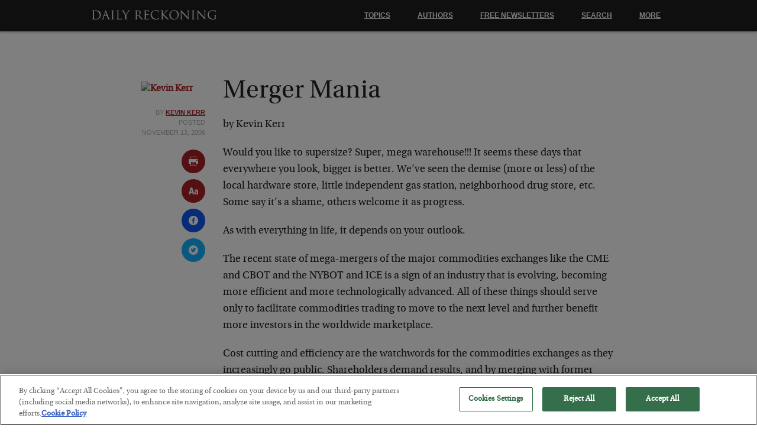

--- FILE ---
content_type: application/x-javascript
request_url: https://dweaay7e22a7h.cloudfront.net/wp-content_3/themes/drthree/js/app.js
body_size: 33968
content:
/*!
 * jQuery Modal
 * Copyright (c) 2015 CreativeDream
 * Website http://creativedream.net/plugins
 * Version: 1.2.3 (10-04-2015)
 * Requires: jQuery v1.7.1 or later
 */
function modal(e) {
	return $.cModal(e)
}(function(e) {
	e.cModal = function(t) {
		var n = {
				type: "default",
				title: null,
				text: null,
				size: "normal",
				buttons: [{
					text: "OK",
					val: true,
					onClick: function(e) {
						return true
					}
				}],
				center: true,
				autoclose: false,
				callback: null,
				onShow: null,
				animate: true,
				closeClick: true,
				closable: true,
				theme: "default",
				background: "rgba(0,0,0,0.35)",
				zIndex: 1050,
				buttonText: {
					ok: "OK",
					yes: "Yes",
					cancel: "Cancel"
				},
				template: '<div class="modal-box"><div class="modal-inner"><div class="modal-title"><a class="modal-close-btn"></a></div><div class="modal-text"></div><div class="modal-buttons"></div></div></div>',
				_classes: {
					box: ".modal-box",
					boxInner: ".modal-inner",
					title: ".modal-title",
					content: ".modal-text",
					buttons: ".modal-buttons",
					closebtn: ".modal-close-btn"
				}
			},
			t = e.extend({}, n, t),
			r, i = e("<div id='modal-window' />").hide(),
			s = t._classes.box,
			o = i.append(t.template),
			u = {
				init: function() {
					e("#modal-window").remove();
					u._setStyle();
					u._modalShow();
					u._modalConent();
					i.on("click", "a.modal-btn", function(t) {
						u._modalBtn(e(this))
					}).on("click", t._classes.closebtn, function(e) {
						u._modalHide()
					}).click(function(e) {
						if (t.closeClick) {
							if (e.target.id == "modal-window") {
								u._modalHide()
							}
						}
					});
					e(window).bind("keyup", u._keyUpF).resize(function() {
						var e = t.animate;
						t.animate = false;
						u._position();
						t.animate = e
					})
				},
				_setStyle: function() {
					i.css({
						position: "fixed",
						width: "100%",
						height: "100%",
						top: "0",
						left: "0",
						"z-index": t.zIndex,
						overflow: "auto"
					});
					i.find(t._classes.box).css({
						position: "absolute"
					});
				},
				_keyUpF: function(e) {
					switch (e.keyCode) {
						case 13:
							if (o.find("input:not(.modal-prompt-input),textarea").is(":focus")) {
								return false
							}
							u._modalBtn(i.find(t._classes.buttons + " a.modal-btn" + (typeof u.btnForEKey !== "undefined" && i.find(t._classes.buttons + " a.modal-btn:eq(" + u.btnForEKey + ")").size() > 0 ? ":eq(" + u.btnForEKey + ")" : ":last-child")));
							break;
						case 27:
							u._modalHide();
							break
					}
				},
				_modalShow: function() {
					e("body").css({
						overflow: "hidden",
						width: e("body").innerWidth()
					}).append(o);
					t.onShow != null ? t.onShow(u.actions) : null;
				},
				_modalHide: function(n) {
					if (t.closable === false) {
						return false
					}
					r = typeof r == "undefined" ? false : r;
					var o = function() {
						if (t.callback != null && typeof(t.callback) == "function" ? t.callback(r, i, u.actions) == false ? false : true : true) {
							i.fadeOut(200, function() {
								e(this).remove();
								e("body").css({
									overflow: "",
									width: ""
								})
							});
							var n = 100 * parseFloat(e(s).css("top")) / parseFloat(e(s).parent().css("height"));
							e(s).stop(true, true).animate({
								top: n + (t.animate ? 3 : 0) + "%"
							}, "fast")
						}
					};
					if (!n) {
						o()
					} else {
						setTimeout(function() {
							o()
						}, n)
					}
					e(window).unbind("keyup", u._keyUpF)
				},
				_modalConent: function() {
					var n = t._classes.title,
						r = t._classes.content,
						o = t._classes.buttons,
						a = t.buttonText,
						f = ["alert", "confirm", "prompt"],
						l = ["xenon", "atlant", "reseted"];
					if (e.inArray(t.type, f) == -1 && t.type != "default") {
						e(s).addClass("modal-type-" + t.type)
					}
					if (t.size && t.size != null) {
						e(s).addClass("modal-size-" + t.size)
					} else {
						e(s).addClass("modal-size-normal")
					}
					if (t.theme && t.theme != null && t.theme != "default") {
						e(s).addClass((e.inArray(t.theme, l) == -1 ? "" : "modal-theme-") + t.theme)
					}
					if (t.background && t.background != null) {
						i.css("background-color", t.background)
					}
					if (t.title || t.title != null) {
						e(n).prepend("<h3>" + t.title + "</h3>")
					} else {
						e(n).remove()
					}
					t.type == "prompt" ? t.text = (t.text != null ? t.text : "") + '<input type="text" name="modal-prompt-input" class="modal-prompt-input" autocomplete="off" autofocus="on" />' : "";
					e(r).html(t.text);
					if (t.buttons || t.buttons != null) {
						var c = "";
						switch (t.type) {
							case "alert":
								c = '<a class="modal-btn' + (t.buttons[0].addClass ? " " + t.buttons[0].addClass : "") + '">' + a.ok + "</a>";
								break;
							case "confirm":
								c = '<a class="modal-btn' + (t.buttons[0].addClass ? " " + t.buttons[0].addClass : "") + '">' + a.cancel + '</a><a class="modal-btn ' + (t.buttons[1] && t.buttons[1].addClass ? " " + t.buttons[1].addClass : "btn-light-blue") + '">' + a.yes + "</a>";
								break;
							case "prompt":
								c = '<a class="modal-btn' + (t.buttons[0].addClass ? " " + t.buttons[0].addClass : "") + '">' + a.cancel + '</a><a class="modal-btn ' + (t.buttons[1] && t.buttons[1].addClass ? " " + t.buttons[1].addClass : "btn-light-blue") + '">' + a.ok + "</a>";
								break;
							default:
								if (t.buttons.length > 0 && e.isArray(t.buttons)) {
									e.each(t.buttons, function(e, t) {
										var n = t["addClass"] && typeof t["addClass"] != "undefined" ? " " + t["addClass"] : "";
										c += '<a class="modal-btn' + n + '">' + t["text"] + "</a>";
										if (t["eKey"]) {
											u.btnForEKey = e
										}
									})
								} else {
									c += '<a class="modal-btn">' + a.ok + "</a>"
								}
						}
						e(o).html(c)
					} else {
						e(o).remove()
					}
					if (t.type == "prompt") {
						$(".modal-prompt-input").focus()
					}
					if (t.autoclose) {
						var h = t.buttons || t.buttons != null ? e(r).text().length * 32 : 900;
						u._modalHide(h < 900 ? 900 : h)
					}
					i.fadeIn(200);
					u._position();
				},
				_position: function() {
					var n, r, i;
					if (t.center) {
						n = {
							top: e(window).height() < e(s).outerHeight() ? 1 : 50,
							left: 50,
							marginTop: e(window).height() < e(s).outerHeight() ? 0 : -e(s).outerHeight() / 2,
							marginLeft: -e(s).outerWidth() / 2
						}, r = {
							top: n.top - (t.animate ? 3 : 0) + "%",
							left: n.left + "%",
							"margin-top": n.marginTop,
							"margin-left": n.marginLeft
						}, i = {
							top: n.top + "%"
						};
					} else {
						n = {
							top: e(window).height() < e(s).outerHeight() ? 1 : 10,
							left: 50,
							marginTop: 0,
							marginLeft: -e(s).outerWidth() / 2
						}, r = {
							top: n.top - (t.animate ? 3 : 0) + "%",
							left: n.left + "%",
							"margin-top": n.marginTop,
							"margin-left": n.marginLeft
						}, i = {
							top: n.top + "%"
						};
					}
					e(s).css(r).stop(true, true).animate(i, "fast")
				},
				_modalBtn: function(n) {
					var s = false,
						o = t.type,
						a = n.index(),
						f = t.buttons[a];
					if (e.inArray(o, ["alert", "confirm", "prompt"]) > -1) {
						r = s = a == 1 ? true : false;
						if (o == "prompt") {
							r = s = s && i.find("input.modal-prompt-input").size() > 0 != 0 ? i.find("input.modal-prompt-input").val() : false
						}
						u._modalHide()
					} else {
						if (n.hasClass("btn-disabled")) {
							return false
						}
						r = s = f && f["val"] ? f["val"] : true;
						if (!f["onClick"] || f["onClick"](e.extend({
								val: s,
								bObj: n,
								bOpts: f,
							}, u.actions))) {
							u._modalHide()
						}
					}
					r = s
				},
				actions: {
					html: i,
					close: function() {
						u._modalHide()
					},
					getModal: function() {
						return i
					},
					getBox: function() {
						return i.find(t._classes.box)
					},
					getInner: function() {
						return i.find(t._classes.boxInner)
					},
					getTitle: function() {
						return i.find(t._classes.title)
					},
					getContet: function() {
						return i.find(t._classes.content)
					},
					getButtons: function() {
						return i.find(t._classes.buttons).find("a")
					},
					setTitle: function(e) {
						i.find(t._classes.title + " h3").html(e);
						return i.find(t._classes.title + " h3").size() > 0
					},
					setContent: function(e) {
						i.find(t._classes.content).html(e);
						return i.find(t._classes.content).size() > 0
					}
				}
			};
		u.init();
		return u.actions;
	}
})(jQuery);/*!
 * jQuery blockUI plugin
 * Version 2.70.0-2014.11.23
 * Requires jQuery v1.7 or later
 *
 * Examples at: http://malsup.com/jquery/block/
 * Copyright (c) 2007-2013 M. Alsup
 * Dual licensed under the MIT and GPL licenses:
 * http://www.opensource.org/licenses/mit-license.php
 * http://www.gnu.org/licenses/gpl.html
 *
 * Thanks to Amir-Hossein Sobhi for some excellent contributions!
 */

;(function() {
/*jshint eqeqeq:false curly:false latedef:false */
"use strict";

	function setup($) {
		$.fn._fadeIn = $.fn.fadeIn;

		var noOp = $.noop || function() {};

		// this bit is to ensure we don't call setExpression when we shouldn't (with extra muscle to handle
		// confusing userAgent strings on Vista)
		var msie = /MSIE/.test(navigator.userAgent);
		var ie6  = /MSIE 6.0/.test(navigator.userAgent) && ! /MSIE 8.0/.test(navigator.userAgent);
		var mode = document.documentMode || 0;
		var setExpr = $.isFunction( document.createElement('div').style.setExpression );

		// global $ methods for blocking/unblocking the entire page
		$.blockUI   = function(opts) { install(window, opts); };
		$.unblockUI = function(opts) { remove(window, opts); };

		// convenience method for quick growl-like notifications  (http://www.google.com/search?q=growl)
		$.growlUI = function(title, message, timeout, onClose) {
			var $m = $('<div class="growlUI"></div>');
			if (title) $m.append('<h1>'+title+'</h1>');
			if (message) $m.append('<h2>'+message+'</h2>');
			if (timeout === undefined) timeout = 3000;

			// Added by konapun: Set timeout to 30 seconds if this growl is moused over, like normal toast notifications
			var callBlock = function(opts) {
				opts = opts || {};

				$.blockUI({
					message: $m,
					fadeIn : typeof opts.fadeIn  !== 'undefined' ? opts.fadeIn  : 700,
					fadeOut: typeof opts.fadeOut !== 'undefined' ? opts.fadeOut : 1000,
					timeout: typeof opts.timeout !== 'undefined' ? opts.timeout : timeout,
					centerY: false,
					showOverlay: false,
					onUnblock: onClose,
					css: $.blockUI.defaults.growlCSS
				});
			};

			callBlock();
			var nonmousedOpacity = $m.css('opacity');
			$m.mouseover(function() {
				callBlock({
					fadeIn: 0,
					timeout: 30000
				});

				var displayBlock = $('.blockMsg');
				displayBlock.stop(); // cancel fadeout if it has started
				displayBlock.fadeTo(300, 1); // make it easier to read the message by removing transparency
			}).mouseout(function() {
				$('.blockMsg').fadeOut(1000);
			});
			// End konapun additions
		};

		// plugin method for blocking element content
		$.fn.block = function(opts) {
			if ( this[0] === window ) {
				$.blockUI( opts );
				return this;
			}
			var fullOpts = $.extend({}, $.blockUI.defaults, opts || {});
			this.each(function() {
				var $el = $(this);
				if (fullOpts.ignoreIfBlocked && $el.data('blockUI.isBlocked'))
					return;
				$el.unblock({ fadeOut: 0 });
			});

			return this.each(function() {
				if ($.css(this,'position') == 'static') {
					this.style.position = 'relative';
					$(this).data('blockUI.static', true);
				}
				this.style.zoom = 1; // force 'hasLayout' in ie
				install(this, opts);
			});
		};

		// plugin method for unblocking element content
		$.fn.unblock = function(opts) {
			if ( this[0] === window ) {
				$.unblockUI( opts );
				return this;
			}
			return this.each(function() {
				remove(this, opts);
			});
		};

		$.blockUI.version = 2.70; // 2nd generation blocking at no extra cost!

		// override these in your code to change the default behavior and style
		$.blockUI.defaults = {
			// message displayed when blocking (use null for no message)
			message:  '<h1>Please wait...</h1>',

			title: null,		// title string; only used when theme == true
			draggable: true,	// only used when theme == true (requires jquery-ui.js to be loaded)

			theme: false, // set to true to use with jQuery UI themes

			// styles for the message when blocking; if you wish to disable
			// these and use an external stylesheet then do this in your code:
			// $.blockUI.defaults.css = {};
			css: {
				padding:	0,
				margin:		0,
				width:		'30%',
				top:		'40%',
				left:		'35%',
				textAlign:	'center',
				color:		'#000',
				border:		'3px solid #aaa',
				backgroundColor:'#fff',
				cursor:		'wait'
			},

			// minimal style set used when themes are used
			themedCSS: {
				width:	'30%',
				top:	'40%',
				left:	'35%'
			},

			// styles for the overlay
			overlayCSS:  {
				backgroundColor:	'#000',
				opacity:			0.6,
				cursor:				'wait'
			},

			// style to replace wait cursor before unblocking to correct issue
			// of lingering wait cursor
			cursorReset: 'default',

			// styles applied when using $.growlUI
			growlCSS: {
				width:		'350px',
				top:		'10px',
				left:		'',
				right:		'10px',
				border:		'none',
				padding:	'5px',
				opacity:	0.6,
				cursor:		'default',
				color:		'#fff',
				backgroundColor: '#000',
				'-webkit-border-radius':'10px',
				'-moz-border-radius':	'10px',
				'border-radius':		'10px'
			},

			// IE issues: 'about:blank' fails on HTTPS and javascript:false is s-l-o-w
			// (hat tip to Jorge H. N. de Vasconcelos)
			/*jshint scripturl:true */
			iframeSrc: /^https/i.test(window.location.href || '') ? 'javascript:false' : 'about:blank',

			// force usage of iframe in non-IE browsers (handy for blocking applets)
			forceIframe: false,

			// z-index for the blocking overlay
			baseZ: 1000,

			// set these to true to have the message automatically centered
			centerX: true, // <-- only effects element blocking (page block controlled via css above)
			centerY: true,

			// allow body element to be stetched in ie6; this makes blocking look better
			// on "short" pages.  disable if you wish to prevent changes to the body height
			allowBodyStretch: true,

			// enable if you want key and mouse events to be disabled for content that is blocked
			bindEvents: true,

			// be default blockUI will supress tab navigation from leaving blocking content
			// (if bindEvents is true)
			constrainTabKey: true,

			// fadeIn time in millis; set to 0 to disable fadeIn on block
			fadeIn:  200,

			// fadeOut time in millis; set to 0 to disable fadeOut on unblock
			fadeOut:  400,

			// time in millis to wait before auto-unblocking; set to 0 to disable auto-unblock
			timeout: 0,

			// disable if you don't want to show the overlay
			showOverlay: true,

			// if true, focus will be placed in the first available input field when
			// page blocking
			focusInput: true,

            // elements that can receive focus
            focusableElements: ':input:enabled:visible',

			// suppresses the use of overlay styles on FF/Linux (due to performance issues with opacity)
			// no longer needed in 2012
			// applyPlatformOpacityRules: true,

			// callback method invoked when fadeIn has completed and blocking message is visible
			onBlock: null,

			// callback method invoked when unblocking has completed; the callback is
			// passed the element that has been unblocked (which is the window object for page
			// blocks) and the options that were passed to the unblock call:
			//	onUnblock(element, options)
			onUnblock: null,

			// callback method invoked when the overlay area is clicked.
			// setting this will turn the cursor to a pointer, otherwise cursor defined in overlayCss will be used.
			onOverlayClick: null,

			// don't ask; if you really must know: http://groups.google.com/group/jquery-en/browse_thread/thread/36640a8730503595/2f6a79a77a78e493#2f6a79a77a78e493
			quirksmodeOffsetHack: 4,

			// class name of the message block
			blockMsgClass: 'blockMsg',

			// if it is already blocked, then ignore it (don't unblock and reblock)
			ignoreIfBlocked: false
		};

		// private data and functions follow...

		var pageBlock = null;
		var pageBlockEls = [];

		function install(el, opts) {
			var css, themedCSS;
			var full = (el == window);
			var msg = (opts && opts.message !== undefined ? opts.message : undefined);
			opts = $.extend({}, $.blockUI.defaults, opts || {});

			if (opts.ignoreIfBlocked && $(el).data('blockUI.isBlocked'))
				return;

			opts.overlayCSS = $.extend({}, $.blockUI.defaults.overlayCSS, opts.overlayCSS || {});
			css = $.extend({}, $.blockUI.defaults.css, opts.css || {});
			if (opts.onOverlayClick)
				opts.overlayCSS.cursor = 'pointer';

			themedCSS = $.extend({}, $.blockUI.defaults.themedCSS, opts.themedCSS || {});
			msg = msg === undefined ? opts.message : msg;

			// remove the current block (if there is one)
			if (full && pageBlock)
				remove(window, {fadeOut:0});

			// if an existing element is being used as the blocking content then we capture
			// its current place in the DOM (and current display style) so we can restore
			// it when we unblock
			if (msg && typeof msg != 'string' && (msg.parentNode || msg.jquery)) {
				var node = msg.jquery ? msg[0] : msg;
				var data = {};
				$(el).data('blockUI.history', data);
				data.el = node;
				data.parent = node.parentNode;
				data.display = node.style.display;
				data.position = node.style.position;
				if (data.parent)
					data.parent.removeChild(node);
			}

			$(el).data('blockUI.onUnblock', opts.onUnblock);
			var z = opts.baseZ;

			// blockUI uses 3 layers for blocking, for simplicity they are all used on every platform;
			// layer1 is the iframe layer which is used to supress bleed through of underlying content
			// layer2 is the overlay layer which has opacity and a wait cursor (by default)
			// layer3 is the message content that is displayed while blocking
			var lyr1, lyr2, lyr3, s;
			if (msie || opts.forceIframe)
				lyr1 = $('<iframe class="blockUI" style="z-index:'+ (z++) +';display:none;border:none;margin:0;padding:0;position:absolute;width:100%;height:100%;top:0;left:0" src="'+opts.iframeSrc+'"></iframe>');
			else
				lyr1 = $('<div class="blockUI" style="display:none"></div>');

			if (opts.theme)
				lyr2 = $('<div class="blockUI blockOverlay ui-widget-overlay" style="z-index:'+ (z++) +';display:none"></div>');
			else
				lyr2 = $('<div class="blockUI blockOverlay" style="z-index:'+ (z++) +';display:none;border:none;margin:0;padding:0;width:100%;height:100%;top:0;left:0"></div>');

			if (opts.theme && full) {
				s = '<div class="blockUI ' + opts.blockMsgClass + ' blockPage ui-dialog ui-widget ui-corner-all" style="z-index:'+(z+10)+';display:none;position:fixed">';
				if ( opts.title ) {
					s += '<div class="ui-widget-header ui-dialog-titlebar ui-corner-all blockTitle">'+(opts.title || '&nbsp;')+'</div>';
				}
				s += '<div class="ui-widget-content ui-dialog-content"></div>';
				s += '</div>';
			}
			else if (opts.theme) {
				s = '<div class="blockUI ' + opts.blockMsgClass + ' blockElement ui-dialog ui-widget ui-corner-all" style="z-index:'+(z+10)+';display:none;position:absolute">';
				if ( opts.title ) {
					s += '<div class="ui-widget-header ui-dialog-titlebar ui-corner-all blockTitle">'+(opts.title || '&nbsp;')+'</div>';
				}
				s += '<div class="ui-widget-content ui-dialog-content"></div>';
				s += '</div>';
			}
			else if (full) {
				s = '<div class="blockUI ' + opts.blockMsgClass + ' blockPage" style="z-index:'+(z+10)+';display:none;position:fixed"></div>';
			}
			else {
				s = '<div class="blockUI ' + opts.blockMsgClass + ' blockElement" style="z-index:'+(z+10)+';display:none;position:absolute"></div>';
			}
			lyr3 = $(s);

			// if we have a message, style it
			if (msg) {
				if (opts.theme) {
					lyr3.css(themedCSS);
					lyr3.addClass('ui-widget-content');
				}
				else
					lyr3.css(css);
			}

			// style the overlay
			if (!opts.theme /*&& (!opts.applyPlatformOpacityRules)*/)
				lyr2.css(opts.overlayCSS);
			lyr2.css('position', full ? 'fixed' : 'absolute');

			// make iframe layer transparent in IE
			if (msie || opts.forceIframe)
				lyr1.css('opacity',0.0);

			//$([lyr1[0],lyr2[0],lyr3[0]]).appendTo(full ? 'body' : el);
			var layers = [lyr1,lyr2,lyr3], $par = full ? $('body') : $(el);
			$.each(layers, function() {
				this.appendTo($par);
			});

			if (opts.theme && opts.draggable && $.fn.draggable) {
				lyr3.draggable({
					handle: '.ui-dialog-titlebar',
					cancel: 'li'
				});
			}

			// ie7 must use absolute positioning in quirks mode and to account for activex issues (when scrolling)
			var expr = setExpr && (!$.support.boxModel || $('object,embed', full ? null : el).length > 0);
			if (ie6 || expr) {
				// give body 100% height
				if (full && opts.allowBodyStretch && $.support.boxModel)
					$('html,body').css('height','100%');

				// fix ie6 issue when blocked element has a border width
				if ((ie6 || !$.support.boxModel) && !full) {
					var t = sz(el,'borderTopWidth'), l = sz(el,'borderLeftWidth');
					var fixT = t ? '(0 - '+t+')' : 0;
					var fixL = l ? '(0 - '+l+')' : 0;
				}

				// simulate fixed position
				$.each(layers, function(i,o) {
					var s = o[0].style;
					s.position = 'absolute';
					if (i < 2) {
						if (full)
							s.setExpression('height','Math.max(document.body.scrollHeight, document.body.offsetHeight) - (jQuery.support.boxModel?0:'+opts.quirksmodeOffsetHack+') + "px"');
						else
							s.setExpression('height','this.parentNode.offsetHeight + "px"');
						if (full)
							s.setExpression('width','jQuery.support.boxModel && document.documentElement.clientWidth || document.body.clientWidth + "px"');
						else
							s.setExpression('width','this.parentNode.offsetWidth + "px"');
						if (fixL) s.setExpression('left', fixL);
						if (fixT) s.setExpression('top', fixT);
					}
					else if (opts.centerY) {
						if (full) s.setExpression('top','(document.documentElement.clientHeight || document.body.clientHeight) / 2 - (this.offsetHeight / 2) + (blah = document.documentElement.scrollTop ? document.documentElement.scrollTop : document.body.scrollTop) + "px"');
						s.marginTop = 0;
					}
					else if (!opts.centerY && full) {
						var top = (opts.css && opts.css.top) ? parseInt(opts.css.top, 10) : 0;
						var expression = '((document.documentElement.scrollTop ? document.documentElement.scrollTop : document.body.scrollTop) + '+top+') + "px"';
						s.setExpression('top',expression);
					}
				});
			}

			// show the message
			if (msg) {
				if (opts.theme)
					lyr3.find('.ui-widget-content').append(msg);
				else
					lyr3.append(msg);
				if (msg.jquery || msg.nodeType)
					$(msg).show();
			}

			if ((msie || opts.forceIframe) && opts.showOverlay)
				lyr1.show(); // opacity is zero
			if (opts.fadeIn) {
				var cb = opts.onBlock ? opts.onBlock : noOp;
				var cb1 = (opts.showOverlay && !msg) ? cb : noOp;
				var cb2 = msg ? cb : noOp;
				if (opts.showOverlay)
					lyr2._fadeIn(opts.fadeIn, cb1);
				if (msg)
					lyr3._fadeIn(opts.fadeIn, cb2);
			}
			else {
				if (opts.showOverlay)
					lyr2.show();
				if (msg)
					lyr3.show();
				if (opts.onBlock)
					opts.onBlock.bind(lyr3)();
			}

			// bind key and mouse events
			bind(1, el, opts);

			if (full) {
				pageBlock = lyr3[0];
				pageBlockEls = $(opts.focusableElements,pageBlock);
				if (opts.focusInput)
					setTimeout(focus, 20);
			}
			else
				center(lyr3[0], opts.centerX, opts.centerY);

			if (opts.timeout) {
				// auto-unblock
				var to = setTimeout(function() {
					if (full)
						$.unblockUI(opts);
					else
						$(el).unblock(opts);
				}, opts.timeout);
				$(el).data('blockUI.timeout', to);
			}
		}

		// remove the block
		function remove(el, opts) {
			var count;
			var full = (el == window);
			var $el = $(el);
			var data = $el.data('blockUI.history');
			var to = $el.data('blockUI.timeout');
			if (to) {
				clearTimeout(to);
				$el.removeData('blockUI.timeout');
			}
			opts = $.extend({}, $.blockUI.defaults, opts || {});
			bind(0, el, opts); // unbind events

			if (opts.onUnblock === null) {
				opts.onUnblock = $el.data('blockUI.onUnblock');
				$el.removeData('blockUI.onUnblock');
			}

			var els;
			if (full) // crazy selector to handle odd field errors in ie6/7
				els = $('body').children().filter('.blockUI').add('body > .blockUI');
			else
				els = $el.find('>.blockUI');

			// fix cursor issue
			if ( opts.cursorReset ) {
				if ( els.length > 1 )
					els[1].style.cursor = opts.cursorReset;
				if ( els.length > 2 )
					els[2].style.cursor = opts.cursorReset;
			}

			if (full)
				pageBlock = pageBlockEls = null;

			if (opts.fadeOut) {
				count = els.length;
				els.stop().fadeOut(opts.fadeOut, function() {
					if ( --count === 0)
						reset(els,data,opts,el);
				});
			}
			else
				reset(els, data, opts, el);
		}

		// move blocking element back into the DOM where it started
		function reset(els,data,opts,el) {
			var $el = $(el);
			if ( $el.data('blockUI.isBlocked') )
				return;

			els.each(function(i,o) {
				// remove via DOM calls so we don't lose event handlers
				if (this.parentNode)
					this.parentNode.removeChild(this);
			});

			if (data && data.el) {
				data.el.style.display = data.display;
				data.el.style.position = data.position;
				data.el.style.cursor = 'default'; // #59
				if (data.parent)
					data.parent.appendChild(data.el);
				$el.removeData('blockUI.history');
			}

			if ($el.data('blockUI.static')) {
				$el.css('position', 'static'); // #22
			}

			if (typeof opts.onUnblock == 'function')
				opts.onUnblock(el,opts);

			// fix issue in Safari 6 where block artifacts remain until reflow
			var body = $(document.body), w = body.width(), cssW = body[0].style.width;
			body.width(w-1).width(w);
			body[0].style.width = cssW;
		}

		// bind/unbind the handler
		function bind(b, el, opts) {
			var full = el == window, $el = $(el);

			// don't bother unbinding if there is nothing to unbind
			if (!b && (full && !pageBlock || !full && !$el.data('blockUI.isBlocked')))
				return;

			$el.data('blockUI.isBlocked', b);

			// don't bind events when overlay is not in use or if bindEvents is false
			if (!full || !opts.bindEvents || (b && !opts.showOverlay))
				return;

			// bind anchors and inputs for mouse and key events
			var events = 'mousedown mouseup keydown keypress keyup touchstart touchend touchmove';
			if (b)
				$(document).bind(events, opts, handler);
			else
				$(document).unbind(events, handler);

		// former impl...
		//		var $e = $('a,:input');
		//		b ? $e.bind(events, opts, handler) : $e.unbind(events, handler);
		}

		// event handler to suppress keyboard/mouse events when blocking
		function handler(e) {
			// allow tab navigation (conditionally)
			if (e.type === 'keydown' && e.keyCode && e.keyCode == 9) {
				if (pageBlock && e.data.constrainTabKey) {
					var els = pageBlockEls;
					var fwd = !e.shiftKey && e.target === els[els.length-1];
					var back = e.shiftKey && e.target === els[0];
					if (fwd || back) {
						setTimeout(function(){focus(back);},10);
						return false;
					}
				}
			}
			var opts = e.data;
			var target = $(e.target);
			if (target.hasClass('blockOverlay') && opts.onOverlayClick)
				opts.onOverlayClick(e);

			// allow events within the message content
			if (target.parents('div.' + opts.blockMsgClass).length > 0)
				return true;

			// allow events for content that is not being blocked
			return target.parents().children().filter('div.blockUI').length === 0;
		}

		function focus(back) {
			if (!pageBlockEls)
				return;
			var e = pageBlockEls[back===true ? pageBlockEls.length-1 : 0];
			if (e)
				e.focus();
		}

		function center(el, x, y) {
			var p = el.parentNode, s = el.style;
			var l = ((p.offsetWidth - el.offsetWidth)/2) - sz(p,'borderLeftWidth');
			var t = ((p.offsetHeight - el.offsetHeight)/2) - sz(p,'borderTopWidth');
			if (x) s.left = l > 0 ? (l+'px') : '0';
			if (y) s.top  = t > 0 ? (t+'px') : '0';
		}

		function sz(el, p) {
			return parseInt($.css(el,p),10)||0;
		}

	}


	/*global define:true */
	if (typeof define === 'function' && define.amd && define.amd.jQuery) {
		define(['jquery'], setup);
	} else {
		setup(jQuery);
	}

})();

/**
 * This is so we can use $ everywhere.
 * @type {object}
 */
$ = (typeof $ == 'undefined') ? jQuery : $;


/*!
 * jQuery Cookie Plugin v1.4.1
 * https://github.com/carhartl/jquery-cookie
 *
 * Copyright 2013 Klaus Hartl
 * Released under the MIT license
 */
!function(e){"function"==typeof define&&define.amd?define(["jquery"],e):e("object"==typeof exports?require("jquery"):jQuery)}(function(e){function n(e){return u.raw?e:encodeURIComponent(e)}function o(e){return u.raw?e:decodeURIComponent(e)}function i(e){return n(u.json?JSON.stringify(e):String(e))}function r(e){0===e.indexOf('"')&&(e=e.slice(1,-1).replace(/\\"/g,'"').replace(/\\\\/g,"\\"));try{return e=decodeURIComponent(e.replace(c," ")),u.json?JSON.parse(e):e}catch(n){}}function t(n,o){var i=u.raw?n:r(n);return e.isFunction(o)?o(i):i}var c=/\+/g,u=e.cookie=function(r,c,f){if(void 0!==c&&!e.isFunction(c)){if(f=e.extend({},u.defaults,f),"number"==typeof f.expires){var a=f.expires,d=f.expires=new Date;d.setTime(+d+864e5*a)}return document.cookie=[n(r),"=",i(c),f.expires?"; expires="+f.expires.toUTCString():"",f.path?"; path="+f.path:"",f.domain?"; domain="+f.domain:"",f.secure?"; secure":""].join("")}for(var p=r?void 0:{},s=document.cookie?document.cookie.split("; "):[],m=0,x=s.length;x>m;m++){var v=s[m].split("="),k=o(v.shift()),l=v.join("=");if(r&&r===k){p=t(l,c);break}r||void 0===(l=t(l))||(p[k]=l)}return p};u.defaults={},e.removeCookie=function(n,o){return void 0===e.cookie(n)?!1:(e.cookie(n,"",e.extend({},o,{expires:-1})),!e.cookie(n))}});


/**
 * get a url paramater
 * @return string if null, return empty string
 */
function getUrlParameter(e) {e=e.replace(/[\[]/,"\\[").replace(/[\]]/,"\\]");var n=new RegExp("[\\?&]"+e+"=([^&#]*)"),r="";if(typeof t==="undefined"){r=n.exec(location.search)}else{r=n.exec(t)}return r==null?"":decodeURIComponent(r[1].replace(/\+/g," "))};

/**
 * Domready. this can be used incase jquery isn't yet available
 * it's much smaller on more efficient the jquery.ready
 */
!function(a,ctx,b){typeof module!="undefined"?module.exports=b():typeof define=="function"&&typeof define.amd=="object"?define(b):ctx[a]=b()}("domready",this,function(a){function m(a){l=1;while(a=b.shift())a()}var b=[],c,d=!1,e=document,f=e.documentElement,g=f.doScroll,h="DOMContentLoaded",i="addEventListener",j="onreadystatechange",k="readyState",l=/^loade|c/.test(e[k]);return e[i]&&e[i](h,c=function(){e.removeEventListener(h,c,d),m()},d),g&&e.attachEvent(j,c=function(){/^c/.test(e[k])&&(e.detachEvent(j,c),m())}),a=g?function(c){self!=top?l?c():b.push(c):function(){try{f.doScroll("left")}catch(b){return setTimeout(function(){a(c)},50)}c()}()}:function(a){l?a():b.push(a)}});

/** 
 * conditionally load JS files.
 * For example, we only need to load the TradingView charts script on the portfolios page
 * and not on every other page load, therefore, use this function
 * to load the file https://d33t3vvu2t2yu5.cloudfront.net/tv.js when need
 *
 * Example:
 * loadJsFile('https://d33t3vvu2t2yu5.cloudfront.net/tv.js');
 *
 * Example: with callback
 * loadJsFile('https://d33t3vvu2t2yu5.cloudfront.net/tv.js', function() {
 *     // on load, do something crazy
 * }); 
 * 
 * @param  {string}   file    
 * @param  {Function} callback
 * @return {null}
 */
function loadJsFile(file, callback) {
    var ce = document.createElement('script'),
        s = document.getElementsByTagName('script')[0];

    ce.type = 'text/javascript';
    ce.async = true;
    ce.src = file;

    // add event listeners for the callback
    if (ce.addEventListener) {
        ce.addEventListener("load", function() {
            if (typeof callback != 'undefined') {
                try {
                    callback();
                } catch(e) {
                    console.log(e);
                }
            }
        }, false);

    } else if (ce.attachEvent) {
        ce.attachEvent("onload", function() {
            if (typeof callback != 'undefined') {
                try {
                    callback();
                } catch(e) {
                    console.log(e);
                }
            }
        });                  
    }

    s.parentNode.insertBefore(ce, s);
}

/**
 * This AJAX method automatically sets token/nonces for Wordpress
 *
 * All WordPress AJAX requests should use themeAjaxUrl, which is set in the
 * Head (base.twig)
 * 
 * *** General Request
 * 
 * ajaxRequest({
 *     url: themeAjaxUrl,
 *     data: {
 *         action: 'scrollWhatsNew'
 *         foo: bar,
 *         foz: baz
 *     },
 *     callBack: getDataCallback,
 *     dataType: 'json'
 * });
 */
function ajaxRequest(request) {
    var ax = {},
        token = $('meta[name="_token"]');

    ax.response = "ajax-response";
    ax.type = "POST";
    ax.url = request.url;
    ax.data = request.data;
    ax.global = false;
    ax.timeout = request.timeout || 30000;

    // set the token
    if (token.length === 1) {
        ax.headers = {
            'X-CSRF-Token': token.attr('content')
        };          
    }

    if ( typeof request.dataType !== 'undefined') {
        ax.dataType = request.dataType;
    }

    ax.success = function(r) {
        if (typeof request.callBack !== 'undefined') {
            request.callBack(r);
        }
    };

    ax.error = function(r) {
        if (typeof request.returnError !== 'undefined') {
            request.returnError(r);
        }
    };  

    // AJAX Request
    $.ajax(ax)
}

/**
 * an array for storing queued callback events
 * @type {Object}
 */
monitorScrollEvents = {};

/**
 * a less intense version of jQuery windo scrolling
 * http://joshbroton.com/hooking-up-to-the-window-onscroll-event-without-killing-your-performance/
 * @return {[type]} [description]
 */
function monitorScroll(callback)
{
    var didScroll = false,
        random_key = randomString(8);

    // add a callback to the stack
    monitorScrollEvents[random_key] = callback;
    window.onscroll = doThisStuffOnScroll;

    function doThisStuffOnScroll() {
        didScroll = true;
    }

    setInterval(function() {
        if(didScroll) {
            didScroll = false;
            for (c in monitorScrollEvents) {
                monitorScrollEvents[c]();
            }
        }
    }, 100);
}

/**
 * fire an event if scroll-y is greater than a percent or pixels
 * @param  {string}   point    px|%
 * @param  {Function} callback
 * @param  {boolean} infinite keep firing the callback on new scrolls
 * @return {null}
 */
function scrollGreaterThan(point, callback, infinite)
{
    var w = $(window),
        d = $(document),
        // remove the units from the point, like px or %
        measurement = point.replace(/[^0-9]/g, ''),
        percent = measurement / 100,
        fired = false;

    monitorScroll(function() {
        if (fired) {
            return null;
        }
        // fire a pixel based measurement
        if (point.match(/px/) && w.scrollTop() > measurement) {
            callback();
            fired = (infinite === true) ? false : true;

        // fire a percent based measurement
        } else if (point.match(/\%/) && ((w.scrollTop() + w.height()) / d.height()) > percent) {
            callback();
            fired = (infinite === true) ? false : true;
        }
    });
}

/**
 * http://stackoverflow.com/a/46181/1334612
 * 
 * @param  {string} email
 * @return {boolean}
 */
function validateEmail(email) {
    var re = /^([\w-]+(?:\.[\w-]+)*)@((?:[\w-]+\.)*\w[\w-]{0,66})\.([a-z]{2,6}(?:\.[a-z]{2})?)$/i;
    return re.test(email);
}

/**
 * Get Unique values from an array
 * @param  {[type]} v [description]
 * @return {[type]}   [description]
 */
function getUniqueValues(v)
{
    return v.filter(function(item, i, ar){ return ar.indexOf(item) === i; });
}

function isInArray(value, array) {
    if (typeof array.indexOf == 'undefined') {
        return false;
    }
    return array.indexOf(value) > -1;
}

/**
 * @param  {integer} timestamp
 * @param  {string} format monthDateYear||monthYear
 * @return {string}          
 */
function getDateFormat(timestamp, format)
{
    var a = new Date(timestamp*1000),
        months = ['Jan','Feb','Mar','Apr','May','Jun','Jul','Aug','Sep','Oct','Nov','Dec'],
        year = a.getFullYear(),
        month = months[a.getMonth()],
        date = a.getDate(),
        hour = a.getHours(),
        min = a.getMinutes(),
        sec = a.getSeconds(),
        output = month + ' ' + date + ', ' + year;

    switch (format) {
        case 'mdy': output = month + ' ' + date + ', ' + year; break;
        case 'my': output = month + ' ' + year; break;
    }

    return output;
}

/**
 * sort array of objects based on object key
 * this will not work with general arrays
 * @param  {array} rows  array of objects
 * @param  {string} sortColumn key of object, with objects in array
 * @return {array} rows array of objects
 */
function sortTableData(rows, sortColumn, sortOrder)
{
    // rows must be an array, and array values must be Objects
    if (Object.prototype.toString.call(rows) !== '[object Array]' || Object.prototype.toString.call(rows[0]) !== '[object Object]') {
        return rows;
    }

    var keys = [],
        column = '',
        sorted = [];

    // iterate over array values
    for (var i = 0; i < rows.length; i++) {

        // iterate over each object value to get desired keys
        for (column in rows[i] ) {
            // if key matches desired column and the key is valed, save value
            if (column === sortColumn && rows[i].hasOwnProperty(sortColumn)) {
                keys.push(rows[i][sortColumn]);
            }
        }
    }

    // now sort the values
    keys.sort(function(a,b) {
        if (sortOrder === 'ascending') {
            if(a < b) return -1;
            if(a > b) return 1;
        } else if (sortOrder === 'decending') {
            if(a > b) return -1;
            if(a < b) return 1;
        }
        return 1;
    });

    sorted = getSortedValues(keys, rows, sortColumn);

    return sorted;
}

/**
 * @param  {string} key  key value
 * @param  {array} rows array of objects
 * @param  {string} sortColumn
 * @return {object} key to delete and array values
 */
function getSortedValues(keys, rows, sortColumn)
{
    var sorted = [];

    // iterate over keys first to maintain order
    for (var i = 0; i < keys.length; i++) {

        // iterate over rows to compare row values to sorted keys
        for (var j = 0; j < rows.length; j++) {

            // iterate over each object value to get desired values to match to keys
            for (column in rows[j] ) {
                // if key matches desired column and the column value matches key value
                if (column === sortColumn && rows[j][column] === keys[i]) {
                    sorted.push(rows[j]);
                    // remove values after they're matched to prevent duplicate collisions
                    keys.splice(i, 1);
                    rows.splice(j, 1);
                    // roll back to get missing values
                    i--;
                    j--;
                }
            }
        }
    }

    return sorted;
}

/**
 * check when the profiles script is loaded and ready
 * @param  {Function} callback
 * @return {null}
 */
function profilesReady(callback) {
    var sto = {},
        polltries = 0,
        profilesReady = false;

    function pollProfiles(callback) {

        sto = window.setTimeout(function(){
            if (typeof Profiles == 'object' || polltries === 300) {
                callback();
                // shut down settimeout
                window.clearTimeout(sto);
                sto = null;
                return;
            }
            polltries++;
            pollProfiles(callback);
        }, 10);
    }

    pollProfiles(callback);
}

/**
 * over ride the defined "src" attribute
 * with the "data-img-src" attribute to
 * lazily load images
 * @return {null}
 */
$.fn.getLazyImages = function()
{
    var self = $(this),
        src = self.data('img-src'),
        image = new Image();

    if (typeof src != 'string') {
        return null;
    }

    // load the image for testing if we get a response code 200
    image.src = src;

    // on succesfully load of image
    image.onload = function() {
        self.attr('src', src);        
    }

    // on error, load a default image
    image.onerror = function() {
        self.attr('src', '/wp-content/themes/drthree/images/placeholder-daily-reckoning.png');
        return null;
    }
};

function randomString(length) {
    var result = '',
        chars = '0123456789abcdefghijklmnopqrstuvwxyzABCDEFGHIJKLMNOPQRSTUVWXYZ';
    for (var i = length; i > 0; --i) result += chars[Math.round(Math.random() * (chars.length - 1))];
    return result;
}

function startBlockUI() {
    jQuery.blockUI({message: '<div style="padding: 5px; background-color: rgb(29, 50, 79); text-align:center;"><img src="/wp-content/themes/drthree/images/spinner.gif"><h4 style="color: white;"> Please wait while we process your request...</h4></div>'});
}

function endBlockUI() {
    jQuery.unblockUI();
}

/**
 * This is the opening container for our global afApp() function
 * setting these parameters here, ensures they are the same an
 * unchanged by other third-party scripts  
 * 
 * @param  {object} window   
 * @param  {object} document 
 * @param  {object} undefined
 * @param  {object} $        
 * @return {object}          
 */
(function(window, document, undefined, $) {

/**
 * this is a general wrapper that never gets called
 * in the global scope.
 * The global scope references afApp(), which
 * is defined in the footer.js file
 */
function DrApp() {






/**
 * The remaining code get's concatenated to the file
 * the last file is footer.js, which closes this function
 */
function infiniteScrollClass()
{
    var window_object = $(window),
        body_object = $('body'),
        document_object = $(document),
        body_height = body_object.height(),
        current_page = 1,
        scroll_options = {},
        fire_next_page = function() {};

    /**
     * to prevent methods from being fired too many times, like
     * many Ajax request, we set our event here, and reference it
     * through fire_next_page. When the criteria is met in monitorScroll()
     * we fire this method, then wipe it out to prevent from firing again.
     * We then reset it in callBackAppendHtml() so it's available to 
     * monitorScroll() after the new data is loaded
     * 
     * @return {null}
     */
    var onScrollFire = function() {
        getNextPage();
    }

    // set variable as function
    fire_next_page = onScrollFire;

    /**
     * @return {null}        
     */
    function createInfiniteScroll()
    {
        scrollGreaterThan('85%', function() {
            if (typeof fire_next_page != 'undefined') {
                fire_next_page();
                fire_next_page = undefined;
            }
        }, true);
    }

    /**
     * make Ajax request to get next page of data
     * @return {null}
     */
    function getNextPage()
    {
        var options = scroll_options;

        if (typeof options.append == 'undefined' || typeof options.action == 'undefined') {
            return false;
        }

        options.method = (typeof options.method == 'undefined') ? '' : options.method;

        // increment before making the request
        current_page++;

        //insert loading indicator in UI
        var loadingIndicator = setBeforeAjaxRequest('Loading More Articles', options.append);

        // set scrolling options
        options.page = current_page;
        options.topic = (typeof options.topic != 'undefined') ? options.topic : '';

        ajaxRequest({
            url: themeAjaxUrl,
            data: options,
            callBack: function(r) {
            	//remove loading indicators and when complete, trigger appending of the resulting html
            	onAfterAjaxRequest(loadingIndicator, function (target) {
            		callBackAppendHtml(r, target);
            	})
            },
            dataType: 'html'
        });
    }

    /**
     * set up the loading indicator prior to performing ajax request
     * @param  {string} message - some html for loading indicator message
     * @param  {string} target - id or class of area to target for appending to
     */
    function setBeforeAjaxRequest(message, target)
    {	
    	target = $(target);
    	target.append('<p class="ajax-loading">'+message+'</p>');
    	$('.ajax-loading', target).slideDown('fast');
    	return target;
    }

    /**
     * immediately after the request, remove loading indicator and call callback
     * @param  {object} jquery object of target
     * @param  {function} callback - what to do next after loading indicator is removed
     */
    function onAfterAjaxRequest(target, callback)
    {
    	$('.ajax-loading', target).slideUp('fast', function (){
    		$(this).remove();
    		if (typeof callback == 'function')
    			callback(target);
    	});
    }
    /**
     * after the request, append the reponse to the target element
     * @param  {string} response
     * @param  {object} target - jquery object to append data to
     * @return {boolean}
     */
    function callBackAppendHtml(response, target)
    {
        if (target.length === 0) {
            return false;
        }

        if (response == 'no content' || response == '0') {
            target.append('<p class="no-posts-found"><strong>No more posts could be found</strong>.</p>');
            $('.no-posts-found').delay(2000).fadeOut('fast');
            return false;
        }
        target.append(response);
        setLazyImages(target);
        archives.removeAnchors();

        // re-set scroll variable as function
        fire_next_page = onScrollFire;
    }

    function setLazyImages(target)
    {
        var images = target.find('img');

        for (var i = 0; i < images.length; i++) {
            images.eq(i).getLazyImages();
        }
    }

    return {
        init: function(options) {
            scroll_options = options;
            createInfiniteScroll();
        }
    }
}
/**
 * Lazy load post images in top nav
 */
domready(function() {
    (function() {
        var main_menu = $('.main-menu'),
            images = main_menu.find('img');

        main_menu.on('click', function() {
            // iterate over each image and fire the get lazy method
            // which is defined in the utilities file
            for (var i = 0; i < images.length; i++) {
                images.eq(i).getLazyImages();
            }
        });
    })();
});

/**
 * lazy load items based on scrolling past the 35% mark on the page
 * scrollGreaterThan() is defined in utilites.js
 * @param  {null}
 * @return {null}
 */
scrollGreaterThan('35%', function() {
    loadDisqus();
    relatedArticlesImages();
    archiveArticlesImages();
});

function loadDisqus()
{
    /* * * CONFIGURATION VARIABLES * * */
    var disqus_shortname = 'dailyreckoning';
    
    /* * * DON'T EDIT BELOW THIS LINE * * */
    (function() {
        var dsq = document.createElement('script'); dsq.type = 'text/javascript'; dsq.async = true;
        dsq.src = '//' + disqus_shortname + '.disqus.com/embed.js';
        (document.getElementsByTagName('head')[0] || document.getElementsByTagName('body')[0]).appendChild(dsq);
    })();
}

function relatedArticlesImages()
{
    var related = $('.related-articles'),
        images = related.find('img');

    for (var i = 0; i < images.length; i++) {
        images.eq(i).getLazyImages();
    }
}

function archiveArticlesImages()
{
    var archive = $('.archive-row'),
        images = archive.find('img');

    for (var i = 0; i < images.length; i++) {
        images.eq(i).getLazyImages();
    }
}
jQuery(function($) {

    var desktop_breakpoint = 760;

    var main_menu = menuClass().init();

    function menuClass()
    {       
        var _timeout,
            main_window = $(window),
            main_menu_btn = $('.menu-button'),
            main_menu = $('.main-menu'),
            main_header = $('.main-header'),
            sub_menu = $('.main-menu .expandable');


        window.onresize = function()
        {
          clearTimeout(_timeout);
          _timeout = setTimeout(windowResizeComplete, 100);
        }


        function windowResizeComplete () 
        {
            main_menu.css({'height' : 'auto'});
        }

        function mainMenuToggleClick () 
        {
             main_menu_btn.on('click', function(e) {
                e.preventDefault();
                $(this).toggleClass('active');
                toggleSVGClass(this, 'collapsed', ['shape-hamburger', 'shape-close']);
                main_menu.toggleClass('hide-for-small');
                main_menu.height(main_window.height());
            });
        }

        function subMenuToggleClick ()
        {
            //submenu expand
            sub_menu.on('click', function(e) {
                e.preventDefault();
                $(this).next().toggleClass('hidden');

                //do an svg class toggle since svgs are not supported for jquery class manipulation
                toggleSVGClass(this, 'collapsed');

                //if medium and up - set submenu height based on submenu articles
                if (main_window.width() >= desktop_breakpoint) {
                    
                    var sections = $(this).next().find('li:not(.nav-button)');
                    var sub_menu_height = $('.sub-menu').height();

                    //set the height based on the height of the article
                    sections.first().addClass('active');

                    $(this).next().css ({
                        'height' : sections.first().find('.featured-articles').height()+'px'
                    });

                    sections.hover(
                        function () {
                            var featart_height =  $('.featured-articles', this).height(),
                                new_height = featart_height+'px';
                            
                            if (featart_height <= sub_menu_height) {
                                new_height = 'auto';
                                $('.featured-articles', this).css({
                                    'height' : sub_menu_height
                                })
                            }

                            sections.removeClass('active');
                            $(this).addClass('active');
                            $(this).parent().css ({
                                'height' : new_height
                            });
                        }
                    )
                      

                    //on hover set it to active and adjust the height
                    sections.hover(
                        function () {
                            var featart_height =  $('.featured-articles', this).height(),
                                new_height = featart_height+'px';
                            
                            if (featart_height <= sub_menu_height) {

                                 sections.hover(
                        function () {
                            var featart_height =  $('.featured-articles', this).height(),
                                new_height = featart_height+'px';
                            
                            if (featart_height <= sub_menu_height) {
                                new_height = 'auto';
                                $('.featured-articles', this).css({
                                    'height' : sub_menu_height
                                })
                            }

                            sections.removeClass('active');
                            $(this).addClass('active');
                            $(this).parent().css ({
                                'height' : new_height
                            });
                        }
                    )
                                new_height = 'auto';
                                $('.featured-articles', this).css({
                                    'height' : sub_menu_height
                                })
                            }

                            sections.removeClass('active');
                            $(this).addClass('active');
                            $(this).parent().css ({
                                'height' : new_height
                            });
                        }
                    )

                    //get an overlay in there to narrow focus prevent other clicks
                    main_header.prepend('<div class="overlay"></div>');

                    //submenu close button collapse
                    $('.close-btn, .overlay').on('click', function(e) {
                        e.preventDefault();
                        $('.sub-menu:not(.hidden)').toggleClass('hidden');
                        $('.overlay').fadeOut('fast', function () {
                            $(this).remove();
                        })
                    });

                }
            });
        }

        //handle the svg toggle independently 
        function toggleSVGClass(el, classname, swapshape) 
        {
            var curClasses = $('svg', el).attr('class');

            //open
            if (curClasses.indexOf(classname) === -1) {
                curClasses += ' ' + classname;
                if (typeof swapshape !== 'undefined') {
                    if (curClasses.indexOf(swapshape[1])) {
                        curClasses = curClasses.replace(swapshape[1], swapshape[0]);
                        $('svg use', el).attr('xlink:href', '#' + swapshape[0]);
                    }
                }
            }

            //closed
            else {
                curClasses = curClasses.replace(' ' + classname, '');
                if (typeof swapshape !== 'undefined') {

                    if (curClasses.indexOf(swapshape[0])) {
                        curClasses = curClasses.replace(swapshape[0], swapshape[1]);
                        $('svg use', el).attr('xlink:href', '#' + swapshape[1]);
                    }
                }
            }
            //apply updated classes
            $('svg.icon', el).attr('class', curClasses);
        }

        //pubnav mobile more links
        function mobileNavMoreLinks() 
        {
            if (main_window.width() < desktop_breakpoint) {
                var html = '';
                $('.more').each(function() {
                    html += $(this).html();
                })

                $('.tabs').parent().append('<div class="more-container hidden">' + html + '</div>');

                $('.more-btn').on('click', function(e) {
                    e.preventDefault();
                    $('.more-container').toggleClass('hidden');
                })
            }
        }

        return {
            init : function () {
                mainMenuToggleClick(); 
                subMenuToggleClick();
                mobileNavMoreLinks();
            }
        }
    }
});

var archives = archivesClass();

function archivesClass()
{
    function construct(options)
    {
        for (o in options) {
            if (o === 'suppress') {
                suppressArchiveArticle(options[o]);
            }
        }

        setLazyImages();
        removeAnchors();
        removeLeadArticles();
    }

    /**
     * remove a post from the list archives
     * @param  {integer} post_id
     * @return {null}
     */
    function suppressArchiveArticle(post_id)
    {
        var articles = $('.recent-articles').find('div[data-post-id]'),
            id = 0;

        // for report archives
        articles = articles.add('li[data-post-id]');

        for (var i = 0; i < articles.length; i++) {
            id = articles.eq(i).data('post-id');
            if (id == post_id) {
                articles.eq(i).remove();
            }
        }
    }

    /**
     * remove the first four articles from the "recent view" section
     * because they are already shown in the "article leaderboard"
     * @param  {integer} n_trim how many to trim
     * @return {null}
     */
    function trimArchiveArticles(n_trim)
    {
        var articles = $('.recent-articles').find('.archive-row');

        for (var i = 0; i < n_trim; i++) {
            articles.eq(i).remove();
        }
    }

    function setLazyImages()
    {
        var images = $('#dr-archives').find('img');

        for (var i = 0; i < images.length; i++) {
            images.eq(i).getLazyImages();
        }
    }

    /**
     * remove anchors from post excerpts
     * @return {null}
     */
    function removeAnchors()
    {
        var wrapper = $('.article-summary .inner-text'),
            html = '',
            anchor = {};

        for (var i = 0; i < wrapper.length; i++) {
            html = wrapper.eq(i).html();
            // check if an anchor is found in the text
            if (html.match(/<a(.*?)>/)) {
                html = html.replace(/<a(.*?)>/g, '');
                html = html.replace(/<\/a>/g, '');
                wrapper.eq(i).html(html);
            }
        }
    }

    function removeLeadArticles()
    {
        var leads = $('div[data-lead-post]'),
            recent = $('.recent-articles div[data-post-id]'),
            articles = [],
            id = 0;

        if (leads.length === 0 || recent.length === 0) return;

        for (var i = 0; i < leads.length; i++) {
            articles[i] = 1 * leads.eq(i).data('lead-post');
        }

        for (var i = 0; i < recent.length; i++) {
            id = 1 * recent.eq(i).data('post-id');
            if (articles.indexOf(id) >= 0) {
                recent.eq(i).remove();
            }
        }
    }

    return {
        construct: function(options) {
            construct(options);
        },
        trimArchives: function(n_trim) {
            trimArchiveArticles(n_trim);
        },
        removeAnchors: function() {
            removeAnchors();
        },
        removeLeadArticles: function() {
            removeLeadArticles();
        }
    }
}
var authors = authorsClass();

function authorsClass()
{
    function setLazyImages()
    {
        var images = $('.author-box').add('.recent-articles').find('img');

        for (var i = 0; i < images.length; i++) {
            images.eq(i).getLazyImages();
        }
    }

    return {
        construct: function() {
            domready(function() {
                setLazyImages();
            })
        }
    }
}
function newsletterClass() {

    var options = {
        "form_id": "#newsletter-sign-up-button"
    };

    function initialize() {
        jQuery(options.form_id).click(function (event) {

            event.preventDefault();

            // reset status messages
            jQuery(".newsletter-message").html('');
            jQuery(".newsletter-message").hide();

            jQuery(".alertMessage").hide();
            jQuery(".alertMessage").hide();

            var post_data = {
                "action": "subscribeToNewsletters",
                "email_address" : jQuery("input[name='emailAddress']").val()
            };

            jQuery("input[name^='eletters']").each(function(){
                var checkbox_item = jQuery(this);
                if (checkbox_item.is(":checked")) {
                    post_data["" + checkbox_item.prop('name')] = checkbox_item.prop('value');
                }
            });

            startBlockUI();

            ajaxRequest({
                url: themeAjaxUrl,
                data: post_data,
                callBack: function (r) {
                    if (r.success) {
                        jQuery(".newsletter-message").html(r.msg);
                        jQuery(".newsletter-message").show();

                        // convert tracking
                        window._conv_q = window._conv_q || [];
                        _conv_q.push(["triggerConversion","100119674"]);

                        // GA Event
                        afga.send('event', {
                            'eventCategory' : 'Email Sign Up',
                            'eventAction' : 'completed',
                            'eventLabel' : 'signup'
                        });

                    } else {
                        jQuery(".alertMessage").html(r.msg);
                        jQuery(".alertMessage").show();
                    }

                    jQuery("body, html").animate({
                        scrollTop: jQuery("#newsletterSignup").offset().top
                    }, 600);

                    endBlockUI();
                },
                dataType: 'json'
            });
        });
    }

    return {
        "init": function (opt) {
            if (opt) {
                options = opt;
            }
            initialize();
        }
    };

}
var homePage = homePageClass();

function homePageClass()
{
    function setLazyImages()
    {
        var images = $('.recent-articles').find('img');

        for (var i = 0; i < images.length; i++) {
            images.eq(i).getLazyImages();
        }
    }

    return {
        construct: function() {
            domready(function() {
                setLazyImages();
            })
        }
    }
}/*
 * This function animates the related articles section
 * by sliding it out onto the page.
 */



if($('.related-articles').length > 0)
	relatedArticles();

function relatedArticles() {

  var scrolledTo = false;

	$(document).ready(function() {

 		
    $(document).scroll(function() {

        var related_articles_pos = $(".related-articles").position().top;
        var browserScroll = ($(document).scrollTop() + $(window).height()) - 200;

        //console.log("document scroll: "+browserScroll+" | related scroll: "+$(".related-articles").position().top);

        if (!scrolledTo) {
          if(browserScroll >= related_articles_pos) {
            //console.log("TRIGGERED");
  					$(".related-articles .small-12.medium-10.medium-centered.columns").css({'visibility' : 'visible', left: 0});
     			  scrolledTo = true;
          }
        }
		});

    $('.related-articles a').on('click', function () {
        afga.send('event', {
            'eventCategory' : 'Related Article',
            'eventAction' : 'click',
            'eventLabel' : $(this).attr('href')
        });
    });

	});
}/*
 * This function grabs highlighted text on the page
 * and gives the user the option to share it on social media
 */




var highlightAndShare = highlightAndShareClass();

function highlightAndShareClass() {
	
	var url = '',
		shareText = '',
		btnWrap = document.getElementById('share-highlight'),
   	  	facebookBtn = document.getElementById('facebook'),
      	twitterBtn = document.getElementById('twitter');
    
	var startX = 0, startY = 0;
	
	function run() {
		
		// Get the highlighted text to be shared
		function gText(x, y) {
	
	    	shareText = (document.all) ? document.selection.createRange().text : document.getSelection();
	    	
    		var isEmpty = (shareText.toString().length == 0);
    	  	
    	  	var xPos = (startX > x) ? startX : x;
    	  	var yPos = startY - 600;
    	  	
      		btnWrap.style.top = (isEmpty ? -9999 : yPos) + 'px';
    	  	btnWrap.style.left = (isEmpty ? -9999 : xPos) + 'px';
		}
	
		$( document ).mouseup(function( e ) {
			gText(e.offsetX, e.clientY);
		});
		
		$( document ).mousedown(function( e ) {
			startX = e.offsetX;
			startY = e.pageY;
		});
		
		facebookBtn.onmousedown = function(e) {
			window.open("https://www.facebook.com/dialog/share?app_id=655437194618563&display=popup&href="+url+"&quote="+shareText, 'shareWindow', 'top=' + ((screen.height / 2) - 260) + ',left=' + ((screen.width / 2) - 175) + ',toolbar=0,status=0,width=520,height=350'); // Insert the selected text into sharing URL
            afga.send('event', {
                'eventCategory' : 'Inline Social Share',
                'eventAction' : 'Facebook',
                'eventLabel' : url
            });
		}
	
		twitterBtn.onmousedown = function(e) {
    		window.open('https://twitter.com/intent/tweet?text=' + shareText + '. '+url+' via @DailyReckoning', 'shareWindow', 'top=' + ((screen.height / 2) - 260) + ',left=' + ((screen.width / 2) - 175) + ',toolbar=0,status=0,width=520,height=350'); // Insert the selected text into sharing URL
            afga.send('event', {
                'eventCategory' : 'Inline Social Share',
                'eventAction' : 'Twitter',
                'eventLabel' : url
            });
		}
	}
	
	return {
		init: function (options) {
			url = options.url;
			run();
		}
	}
}/*
 * This function makes the social media icons sticky on the page
 */

if($('.row.meta-controls').length > 0)
	fixedPostControlsClass();

function fixedPostControlsClass() {

	var post_controls_top,
		post_controls_stick,
		post_content_height;
	
	window.onload = function() {
		post_controls_top = $(".row.meta-controls").offset().top;
		post_controls_stick = post_controls_top - 66;
		post_content_height = $(".main-content").height();
		
		$(document).scroll(function() {
			
			if($(document).scrollTop() >= (post_content_height - 264)) {
			
				$(".row.meta-controls").removeClass("animate-post-controls");
				$(".row.meta-controls").addClass("stop-post-controls");
				$(".row.meta-controls").css('top', ($(".content-body").height() - 240)+'px');
			} else if($(document).scrollTop() >= post_controls_stick) {
				
				$(".row.meta-controls").removeClass("stop-post-controls");
				$(".row.meta-controls").addClass("animate-post-controls");
				$(".row.meta-controls").css('top', post_controls_top+'px');
			}
			else {
			
				$(".row.meta-controls").removeClass("stop-post-controls");
				$(".row.meta-controls").removeClass("animate-post-controls");
				$(".row.meta-controls").css('top', post_controls_top+'px');
			}
		});
	}

	$(document).ready(function() {
	});
}
var advertorialPage = advertorialPageClass();

function advertorialPageClass()
{
    function positionLastWidget()
    {   

        var widget = $('.sidebar-widget').last(),
        widget_top_pos = $(window).height(),
        widget_width = widget.width();

        $(window).scroll(function(){

            if ( $(window).scrollTop() > widget_top_pos ) {   
                widget.css({
                    'position' : 'fixed',
                    'width' : widget_width,
                    'top' : '60px'
                })
            }
            else {
                widget.css({
                    'position' : 'relative',
                    'top' : 'auto',
                    'width' : 'auto'
                })
            }
        });

    }

    return {
        construct: function() {
            domready(function() {
                positionLastWidget();
            })
        }
    }
}
var openx = openxClass();

openx.construct();

function openxClass()
{
    var m3_r = Math.floor(Math.random()*99999999999),
        openx_params = {},
        openx_src = '';

    function construct()
    {
        domready(function() {
            setContentPageAd();            
        })
    }

    function loadScript(options)
    {
        setDefaultParams();
        setClientParams(options);
        openx_src = createOpenxSrc(openx_params);
        loadZone(openx_src, options.wrapper);
    }

    /**
     * set the default parameters for the openx invocation
     * Replace Openx's escape() with encodeURIComponent()
     */
    function setDefaultParams()
    {
        openx_params.cb = m3_r;

        if (!document.MAX_used) document.MAX_used = ',';
        if (document.MAX_used != ',') openx_params.exclude = document.MAX_used;
        openx_params.charset = (document.charset ? document.charset : (document.characterSet ? document.characterSet : ''));
        openx_params.loc = encodeURIComponent(window.location);
        if (document.referrer) openx_params.referer = encodeURIComponent(document.referrer);
        if (document.context) openx_params.context = encodeURIComponent(document.context);
        if (document.mmm_fo) openx_params.mmm_fo = 1;
	var lyseg = $.cookie('ly_segs');
        if (typeof lyseg != 'undefined'){
                openx_params.lyseg = lyseg;
        }
	var cic = $.cookie('cic');
        if (typeof cic != 'undefined'){
                openx_params.cic = cic;
        }
    }

    /**
     * set client params based on value given or referencing
     * GET or COOKIE values
     * @param {object} options
     */
    function setClientParams(options)
    {        
        for (o in options) {
            if (options[o] === 'COOKIE') {
                openx_params[o] = getCookieValue(o);

            } else if (options[o] === 'GET') {
                openx_params[o] = getUrlParam(o);
	    } else if (o === 'ly_segs') {
                openx_params[o] = openx_params.lyseg;
	    } else if (o === 'cic') {
                openx_params[o] = openx_params.cic;

            } else if (o === 'wrapper') {
                // do nothing

            } else {
                openx_params[o] = encodeURIComponent(options[o]);
            }
        }
    }

    function getCookieValue(key)
    {
        var value = $.cookie(key);
        return (value == '' || typeof value == 'undefined') ? null : encodeURIComponent(value);
    }

    function getUrlParam(key)
    {
        var value = getUrlParameter(key);
        return (value == '' || typeof value == 'undefined') ? null : encodeURIComponent(value);
    }

    /**
     * create the openx source url parameter string
     * @param  {string} params
     * @return {null}
     */
    function createOpenxSrc(params)
    {
        var src = '';

        for (p in params) {
            if (params[p] !== null && params[p] !== '' && typeof params[p] != 'undefined') {
                src += '&' + p + '=' + params[p];
            }
        }

        src = src.replace(/^\&/, '');

        return src;
    }

    function loadZone(src, wrapper)
    {
        ajaxRequest({
            url: themeAjaxUrl,
            data: {
                action: 'openxZone',
                params: src
            },
            callBack: function(r) {
                $('#' + wrapper).append(r);
                setSourceId();
            }
        });
    }

    function setSourceId()
    {
        var id = $.cookie('sourceid');
        if (typeof id == 'undefined') return;
        $('input[name="sourceId"]').val(encodeURIComponent(id));
    }

    /**
     * Intersticial ad for single content pages
     */
    function setContentPageAd()
    {
        var article = $('.single-article'),
            ptags = {},
            n_ptags = 0,
            ad_spot = {};

        if (article.length === 0) return;

        ptags = article.find('p');
        n_ptags = ptags.length;

        if (n_ptags <= 5) return;

        n_ptags = Math.floor(n_ptags / 2);

        ad_spot = $('<div id="post-content-ad" class="openx-interstitial" data-profile-event-name="openx" />').insertAfter(ptags.eq(n_ptags));

        loadScript({
            zoneid: intersticial_ad,
            sourceid: 'COOKIE',
            r: 'COOKIE',
            ver: 'GET',
	    ly_segs: '',
	    cic: 'COOKIE',
            cat: cat,
            wrapper: 'post-content-ad'
        });        
    }

    return {
        construct: function() {
            construct();
        },
        load: function(options) {
            loadScript(options);
        }
    }
}

var search = searchClass();

search.construct();

function searchClass()
{
    function construct()
    {
        domready(function() {
            autoFillQuery();            
        })
    }

    function autoFillQuery()
    {
        var query = getUrlParameter('search'),
            input = {};

        if (query === '') {
            return null;
        }

        input = $('.search-input');
        input.val(query);
    }

    /**
     * because the default search box uses a nonce, it can not be cached
     * along with the rest of the Navigation bar html.
     * Therefore, we create it outsite of the Nav bar, in the footer,
     * and then move it on page load.
     * @return {null}
     */
    function moveDefaultSearch()
    {
        var wrapper = $('.search-box'),
            search = $('#default-search');

        if (wrapper.length === 0 || search.length === 0) {
            return null;
        }

        search.appendTo(wrapper);
        search.css('display', 'block');
    }

    return {
        construct: function() {
            construct();
        },
        moveSearch: function() {
            moveDefaultSearch();
        }
    }
}
function portfolioClass()
{
    var breakpoint_large = 64.0625,
        table_row_height = 30,
        table = [],
        html_window = $(window);
        portfolio_table = $('#portfolio_table'),
        nav_open = $('#port_nav_open'),
        nav_closed = $('#port_nav_closed'),
        port_nav = $('button.port_nav'),
        table_rows = {},
        closed_positions = {},
        open_positions = {},
        table_row_data = {},
        table_more = {},
        more_button_row = {},
        port_header = {},
        viewing_open_postions = true,
        hover_color = '#e0f0f9';

    function loadChartingJs(callBack)
    {
        if (typeof callBack == 'undefined') {
            callBack = function() {};
        }

        loadJsFile('https://d33t3vvu2t2yu5.cloudfront.net/tv.js', callBack);            
    }

    function buildPortfolioPage()
    {
        loadChartingJs();
        bindGlobalItems();
        onTableLoad();
        buildTableWithJs();
    }

    /**
     * this function gets called after every time the table is
     * re-built or sorted.
     * @return {null}
     */
    function bindTableItems()
    {
        setTableRowHeight();
        setTableHeaderHeight();
        bindNav();
        bindViewMore();
        setGainColor();
        setTickerMeta();
    }

    /**
     * we need to redim these items multiple times
     * @return {null}
     */
    function bindGlobalItems()
    {
        table_rows = $('div.port_row');
        table_row_data = $('div.port_row_data');
        table_more = $('div.port_row_more');
        more_button_row = $('div.port_more');
        port_header = $('div.port_header');
        closed_positions = $('div.port_postions_closed');
        open_positions = $('div.port_postions_open');
    }

    /**
     * basic functions to call on page load
     * @return {null}
     */
    function onTableLoad()
    {
        html_window.on('resize', function()
        {
            setTableRowHeight();
        });

        port_header.find('button.port_view_more').remove();

        // change column name from Current Price to Exit Price if viewing closed positions
        toggleExitPriceText();
    }

    /**
     * We need to read in the entire table structure, organize it,
     * destroy it, and rebuild it with JS. This is so we can
     * ultimately sort it and do whatever else we want.
     * 
     * The PHP version of the table is just for rendering a basic structure
     * that we can then read and manipulate with JS
     * 
     * @return {null}
     */
    function buildTableWithJs()
    {
        // only do this on desktops
        if (screenSize() == 'large') {
            buildTable('entryDate', 'decending');
            bindSortClicks();

            // DEV
            // rebindTableItems();

        } else {
            // this just finishes stuff up if we're not sorting
            rebindTableItems();
        }
    }

    /**
     * 1: get the group name headers for each portfolio
     * 
     * 2: Organize the table data into an array of objects
     *     which includes, row view data, entire row jQuery object, and table_row_wrap parent info
     *     
     * 3: Sort the data returned from #1 based on the row view data items
     *
     * 4: Rebuild the table by creating an object that has each table_row_wrap parent
     *     with the classes div.small-12.columns.table_row_wrap
     *
     * 5: Remove the existing table which was generated by PHP
     *
     * 6: Append the new table_row_wrap parents which contain the sorted row data
     *
     * 7: rebind the new data, meaning run all methods over everything again
     *     to create new jQuery objects and indexes
     *
     * 8: insert group name headers
     * 
     * 9: show open or closed positions
     * 
     * @return {null}
     */
    function buildTable(sort_column, sort_order)
    {
        var row_wraps = $('div.table_row_wrap'),
            data = [],
            groups = [];

        // 1: get the group names for each portfolio
        groups = getGroupNames();
        
        // 2: organize
        data = getTableData(row_wraps);

        // 3: sort
        if (typeof sort_column != 'undefined' && typeof sort_order != 'undefined') {
            data = sortTableData(data, sort_column, sort_order);
        }

        // 4: rebuild
        table = rebuildTable(data);
        
        // 5: remove the original table
        row_wraps.remove();

        // 6: now append the new table rows
        for (row in table) {
            portfolio_table.append(table[row]);
        }

        // 7: rebind the new data
        rebindTableItems();

        // 8: insert group name headers
        setGroupNames(groups);

        // 9: show open or closed postions
        if (viewing_open_postions) {
            showOpenPostions(true);
        } else {
            showOpenPostions(false);
        }
    }

    function getGroupNames() {
        var names = $('div.group_name_wrap'),
            groups = [];

        for (var i = 0; i < names.length; i++) {
            groups[i] = {
                'group': names.eq(i),
                'index': names.eq(i).getGroupNameIndex()
            }
        }

        return groups;
    }

    $.fn.getGroupNameIndex = function()
    {
        var self = $(this),
            // we need the parent index, not group_name_wrap
            parent = self.parent(),
            index = parent.attr('data-groupindex');
        return index;
    };

    /**
     * @param {array} groups group name header row
     */
    function setGroupNames(groups)
    {
        var row_wraps = portfolio_table.find('.table_row_wrap');

        for (var i = 0; i < groups.length; i++) {

            for (var j = 0; j < row_wraps.length; j++) {
                if (groups[i].index == row_wraps.eq(j).attr('data-groupindex')) {
                    row_wraps.eq(j).prepend(groups[i].group.clone());
                }
            }
        }
    }

    function rebindTableItems()
    {
        bindGlobalItems();
        bindTableItems();
    }

    /**
     * get the table DOM objects and table data and
     * store them as objects in arrays (associative array)
     * @param  {object} row_parents
     * @return {array}
     */
    function getTableData(row_parents)
    {
        var rows = row_parents.find('div.port_row'),
            cells = {},
            data = [];

        for (var i = 0; i < rows.length; i++) {
            /**
             * get the cells in each row
             * start by getting the basic position data
             */
            cells = rows.eq(i).find('div.port_cell');
            cells = getTableCellData(cells);
            // start by adding the position data
            data[i] = cells;
            
            // add the entire jQuery row object
            data[i].port_row = rows.eq(i);
            data[i].row_wrap = getPortRowWrapData(rows.eq(i));
        }   

        return data;
    }

    /**
     * get the cell data from "div.port_row_data div.port_cell"
     * 
     * @param  {array} cell
     * @return {object}      
     */
    function getTableCellData(cell)
    {
        var data = {},
            column_name = '',
            value = '';

        for (var i = 0; i < cell.length; i++) {
            // get the column name attr if set
            column_name = cell.eq(i).attr('data-column');

            if (typeof column_name != 'undefined') {
                value = cell.eq(i).attr('data-columnvalue');

                // convert values to integers/floats if numbers
                if (!isNaN(1 * value)) {
                    value = 1 * value;
                }

                data[column_name] = value;
            }
        }

        return data;
    }

    /**
     * rebuild the table with sorted data
     * @param  {array} data
     * @return {object} jQuery object
     */
    function rebuildTable(data)
    {
        // do not use array, we want to maintain order
        var row_wraps = {},
            wrap_index = 0,
            wrap_class = '',
            group_index = '';

        for (var i = 0; i < data.length; i++) {
            wrap_index = data[i].row_wrap.index;
            wrap_class = data[i].row_wrap.class;
            group_index = data[i].row_wrap.group_index;

            if (typeof row_wraps[wrap_index] == 'undefined') {
                row_wraps[wrap_index] = $('<div>')
                    .attr('class', wrap_class)
                    .attr('data-groupindex', group_index);
            }

            row_wraps[wrap_index].append(data[i].port_row);
        }

        return row_wraps;
    }

    /**
     * @param  {object} row jQuery objects
     * @return {object}
     */
    function getPortRowWrapData(row)
    {
        var parent = row.parent();
        
        return {
            'index': parent.getRowWrapIndex(),
            'class': parent.attr('class'),
            'group_index': parent.attr('data-groupindex')
        }
    }

    $.fn.getRowWrapIndex = function()
    {
        var self = $(this),
            index = self.attr('data-groupindex');
        return index;
    };

    /**
     * sort columns when a user clicks on the column name
     * @return {null}
     */
    function bindSortClicks()
    {
        // buttons = column/header names
        var buttons = port_header.find('div.port_cell');

        // set default sort order values
        buttons.attr('data-columnorder', 'decending');

        buttons.unbind('click');
        buttons.on('click', function()
        {
            var self = $(this),
                slug = self.attr('data-column'),
                order = self.attr('data-columnorder'),
                all_cells = table_row_data.find('div.port_cell'),
                this_coloumn_cells = table_row_data.find('div[data-column="' + slug + '"]');

            if (typeof slug == 'undefined') {
                return null;
            }

            order = (order == 'decending') ? 'ascending' : 'decending';
            buildTable(slug, order);
            self.attr('data-columnorder', order);

            // use transparent, not white
            all_cells.css('background-color', 'transparent');
            // column hover/highlight
            this_coloumn_cells.css('background-color', hover_color);
        });
    }

    /**
     * add events to nav items
     * @return {null}
     */
    function bindNav()
    {
        nav_open.unbind('click');
        nav_open.on('click', function() {
            var self = $(this);
            showOpenPostions(true);
            viewing_open_postions = true;
            toggleExitPriceText();
        });

        nav_closed.unbind('click');
        nav_closed.on('click', function() {
            var self = $(this);
            showOpenPostions(false);
            viewing_open_postions = false;
            toggleExitPriceText();
        });
    }

    function showOpenPostions(show)
    {
        if (show) {
            open_positions.css('display', 'block');
            closed_positions.css('display', 'none');

            // toggle class to highligh active botton
            if (!nav_open.hasClass('port_nav_focus')) {
                port_nav.not(nav_open).toggleClass('port_nav_focus');
                nav_open.toggleClass('port_nav_focus');
            }

        } else {
            open_positions.css('display', 'none');
            closed_positions.css('display', 'block');

            // toggle class to highligh active botton
            if (!nav_closed.hasClass('port_nav_focus')) {
                port_nav.not(nav_closed).toggleClass('port_nav_focus');
                nav_closed.toggleClass('port_nav_focus');
            }
        }
    }

    /**
     * change column name from Current Price to Exit Price if viewing closed positions
     * @return {null}
     */
    function toggleExitPriceText() {
        var exit_price = port_header.find('div[data-column="lastPrice"]'),
            mobile_coloum = $('div[data-column="lastPrice"] > div.port_column');

        if (viewing_open_postions) {
            exit_price.text('Current Price');
            mobile_coloum.text('Current Price: ');
        } else {
            exit_price.text('Exit Price');
            mobile_coloum.text('Exit Price: ');
        }
    }

    /**
     * click the view more button
     * @return {null}
     */
    function bindViewMore()
    {
        var button = $('button.port_view_more'),
            port_cell = $('div.port_cell');

        /**
         * toggle the data-rowaction on the given button to open and
         * close the more row
         */
        button.unbind('click');
        button.on('click', function()
        {
            viewMoreAction($(this));
        });

        /**
         * You must find the button.port_view_more for a given row,
         * and pass that element into the viewMoreAction method
         */
        port_cell.unbind('click');
        port_cell.on('click', function()
        {
            var self = $(this),
                row = self.parents('div.port_table_rows > div.port_row_data'),
                row_height = row.height(),
                index = row.index('div.port_table_rows > div.port_row_data'),
                port_view_more = button.eq(index);

            // if the data-rowaction="close" is set, the row is open
            // so do nothing, because we don't want to prevent clicks
            // on ticker symbols, charts, and articles
            if (port_view_more.data('rowaction') === 'close') return;

            viewMoreAction(port_view_more);
        });
    }

    function viewMoreAction(element)
    {
        var row = element.parents('div.port_table_rows > div.port_row_data'),
            row_height = row.height(),
            index = row.index('div.port_table_rows > div.port_row_data'),
            action = element.attr('data-rowaction'),
            parent = element.parents('div.port_row_data'),
            symbol_cell = parent.find('div[data-column="symbol"]'),
            symbol = symbol_cell.attr('data-columnvalue'),
            symbol_index = element.attr('data-symbolindex');

        if (typeof action == 'undefined') {
            action = 'open';
            element.attr('data-rowaction', 'close');
            element.text('Less');
        } else if (action == 'close') {
            element.attr('data-rowaction', 'open');
            element.text('More');
        } else if (action == 'open') {
            element.attr('data-rowaction', 'close');
            element.text('Less');
        }

        toggleViewMore(action, row, index, symbol, symbol_index);
    }

    /**
     * @param  {string} action       close|open
     * @param  {object} row          jQuery object
     * @param  {integer} index        
     * @param  {string} symbol       
     * @param  {integer} symbol_index set on more button attr
     * @return {null}
     */
    function toggleViewMore(action, row, index, symbol, symbol_index)
    {
        var more_rows = $('div.port_row_more'),
            more = more_rows.eq(index);

        // set the row heights for large screen heights
        if (screenSize() == 'large') {

            if (action == 'close') {
                row.height(table_row_height);
                row.setCellHeight('close');

            } else if (action == 'open') {
                row.height('auto');
                row.setCellHeight('expand');
            }
        }

        if (action == 'close') {
            more.css('display', 'none');

        } else if (action == 'open') {
            more.css('display', 'block');
            getRelatedArticles(symbol, symbol_index);
            showChart(symbol, symbol_index);
        }
    }

    function getRelatedArticles(symbol, index)
    {
        var article_wrap = $('#articles' + symbol + '-' + index),
            should_get_articles = article_wrap.attr('data-get-articles');

        if (should_get_articles == '1') {
            ajaxRequest({
                url: themeAjaxUrl,
                data: {
                    action: 'getTickerRelatedHeadlines',
                    symbol: symbol
                },
                callBack: function(response) {
                    populateRelatedArticles(article_wrap, symbol, response);
                },
                dataType: 'html'
            });
        }

        article_wrap.attr('data-get-articles', 0);
    }

    /**
     * @param  {object} article_wrap
     * @param  {srting} symbol 
     * @param  {string} response 
     * @return {null}
     */
    function populateRelatedArticles(article_wrap, symbol, response)
    {
        var html = '<p class="port-articles">Articles Related To <strong><em>' + symbol + '</em></strong></p><hr />';
        if (response == 'no content') {
            response = 'No articles could be found.';
        }
        article_wrap.html(html + response);
        article_wrap.removeLastHr();
    }

    $.fn.removeLastHr = function(action)
    {
        var self = $(this),
            hr = self.find('hr');
        if (hr.length > 1) {
            hr.eq(hr.length - 1).remove();
        }
    };

    /**
     * @param  {string} symbol 
     * @param  {integer} index  which chart in the grid, set with 'more button' attr
     * @return {null}
     */
    function showChart(symbol, index)
    {
        var chart_wrap = $('#chart' + symbol + '-' + index),
            chart = {},
            width = chart_wrap.width(),
            padding_left = parseInt(chart_wrap.css('padding-left'), 10),
            padding_right = parseInt(chart_wrap.css('padding-right'), 10);

        // do nothing if the symbol is long, ie an options symbol
        if (symbol.length > 6) return;

        // subtract padding
        width = width - padding_left - padding_right;

        renderChart(symbol, index, width);
    }

    /**
     * do not submit the height. the height is based off the width
     * 
     * @param  {string} symbol
     * @param  {integer} index
     * @param  {integer} width
     * @return {null}      
     */
    function renderChart(symbol, index, width)
    {
        width = (width > 1000) ? 1000 : width;
        var height = width * .61,
            chart = {};

        height = (height > 450) ? Math.round(height) : 450;

        chart = new TradingView.widget({
            'container_id': 'chart' + symbol + '-' + index,
            'width': width,
            'height': height,
            'symbol': parseTradingViewSymbol(symbol),
            'interval': 'D',
            'timezone': 'EST',
            'theme': 'White',
            'style': '1',
            'toolbar_bg': '#f1f3f6',
            'withdateranges': true,
            'hide_side_toolbar': false,
            'allow_symbol_change': true,
            'hideideas': true,
            'show_popup_button': false,
            'popup_width': '1000',
            'popup_height': '650'
        });
    }

    /**
     * convert exchange symbols
     * @param  {string} exchange
     * @return {string}         
     */
    function convertTradingViewExchange(exchange)
    {
        var e = {
            'TO': 'TSX',
        };

        if (typeof e[exchange] != 'undefined') {
            return e[exchange];
        }

        return exchange;
    }

    /**
     * @param  {string} symbol
     * @return {string}       
     */
    function parseTradingViewSymbol(symbol)
    {
        var exchange = '';

        symbol = symbol.replace(/\.(.*?)$/, function(t) {
            exchange = t.replace(/\./, '');
            return '';
        });

        if (exchange !== '') {
            symbol = convertTradingViewExchange(exchange) + ':' + symbol;
        }

        return symbol;
    }

    /**
     * you have to manually set the row heights, because it
     * can't be done with vanilla css
     */
    function setTableRowHeight()
    {
        if (screenSize() == 'large') {
            table_row_data.height(table_row_height + 'px');
        } else {
            table_row_data.height('auto');
            //more_button_row.height(table_row_height + 'px');
        }
    }

    /**
     * this overrides the above setTableRowHeight(), which affects the header
     * row. And you have to manually set the row heights, because it
     * can't be done with vanilla css
     */
    function setTableHeaderHeight()
    {
        var header_rows = port_header.find('div.port_row_data'),
            port_cell = header_rows.find('div.port_cell'),
            cell_height = 0;

        header_rows.height('auto');
        cell_height = header_rows.height();

        port_cell.css({
            'height': cell_height
        });
    }

    function screenSize()
    {
        //need to convert to ems because foundation breakpoints are in ems
        var width = $(window).width() / parseFloat($("body").css("font-size"));

        //what are the em breaking points? are they different on different browsers?
        //console.log('window'+width+' | breakpoint'+breakpoint_large);

        if (width >= breakpoint_large) {
            return 'large';
        } else {
            return 'small';
        }
    }

    /**
     * @param {string} action open/close
     */
    $.fn.setCellHeight = function(action)
    {
        var self = $(this),
            children = self.find('div.port_cell'),
            parent_height = self.outerHeight();

        if (screenSize() == 'small') {
            return null;
        }

        if (action == 'expand') {
            children.css('height', parent_height);
        } else if (action == 'close') {
            children.css('height', '100%');
        }
    };

    function setGainColor()
    {
        var gain = $('div[data-column="percentGain"]');

        for (var i = 0; i < gain.length; i++) {
            gain.eq(i).setPercentGainColor();        
        }
    }

    $.fn.setPercentGainColor = function()
    {
        var self = $(this),
            val = self.attr('data-columnvalue'),
            test_nan = 1 * val;

        if (isNaN(test_nan)) {
            return false;
        }

        if (val < 0) {
            self.addClass('ticker-down-color');
        } else {
            self.addClass('ticker-up-color');
        }
    };

    /**
     * This has to be called from the ticker.js file
     */
    function setTickerMeta()
    {
        var symbols = $('div.table_row_wrap div[data-column="symbol"]'),
            ticker = '';

        for (var i = 0; i < symbols.length; i++) {
            ticker = symbols.eq(i).attr('data-columnvalue');
            symbols.eq(i).html(Tickers.getTickerLink(ticker));
        }
    }

    return {
        init: function()
        {
            domready(function()
            {
                buildPortfolioPage();
            })
        },
        showChart: function(symbol, index, width)
        {
            renderChart(symbol, index, width);
        },
        getChartingJs: function(callBack)
        {
            loadChartingJs(callBack);
        }
    }
}
jQuery(function($) {

	window.contentButtons = contentButtonsClass();
	window.contentButtons.init();

	function contentButtonsClass() {

	    var fontSizes = ['normal', 'large', 'x-large', 'xx-large'],
	        fontSizesTotal = fontSizes.length - 1,
	        currentSize = getCurrentFontSize(),
	        rememberedSize = '';

	    function bindButtons()
	    {
	        resizeTextToggle();
	        printPage();
	    }

	    function resizeTextToggle() 
	    {
	   
	        var resize_btn = $('.resize-btn');

	        setCurrentFontSize();

	        resize_btn.on('click', function (e) {

	            e.preventDefault();
	            rememberedSize = currentSize;
	            currentSize += 1;
	            if (currentSize > fontSizesTotal) 
	                currentSize = 0;
	            setCurrentFontSize();

	            afga.send('event', {
	                'eventCategory' : 'Resize Text',
	                'eventAction' : 'Click'
	            });
	        })
	    }

	    function printPage()
	    {
	        var print_btn = $('.print-btn');
	        
	        print_btn.on('click', function (e) {
	        	e.preventDefault();
	            window.print();
	            afga.send('event', {
	                'eventCategory' : 'Print',
	                'eventAction' : 'Click',
	            });
	        })
	    }

	    function setCurrentFontSize () {
	        $.cookie('textsize', currentSize, { expires: 7, path: '/' });
	        $('html').removeClass(fontSizes[rememberedSize]);
	        $('html').addClass(fontSizes[currentSize]);
	    }

	    function getCurrentFontSize () 
	    {
	        return (($.cookie('textsize')) ? +$.cookie('textsize') : 0);
	    }

	    return {
	        init: function () {
	            bindButtons();
	        },
			bindContentMenu: function() {
				bindButtons();
			}
	    }
	}

});
var Tickers = TickerClass();

function TickerClass()
{
    var ticker = '',
        portfolios = portfolioClass()
    parsed_symbols = [];

    function buildPage()
    {
        getTickerData();
        renderChart();
    }

    /**
     * get ticker data from profiles
     * @return {null}
     */
    function getTickerData()
    {
        if (ticker === '') {
            return false;
        }

        ajaxRequest({
            url: themeAjaxUrl,
            data: {
                action: 'getTickerSymbolData',
                symbol: convertOptionSymbol(ticker)
            },
            dataType: 'json',
            callBack: function(r) {
                populatePageData(ticker, r);
            }
        });
    }

    /**
     * convert option to it's underlying symbol
     * @param  {string} ticker
     * @return {string}
     */
    function convertOptionSymbol(ticker)
    {
        var t = null;

        if (ticker.length < 10) {
            return ticker;
        }

        t = ticker.match(/^[A-Z]+/);

        if (t !== null)
            return t[0];

        return ticker;
    }

    /**
     * @param  {string} ticker
     * @param  {object} data
     * @return {null}
     */
    function populatePageData(ticker, data)
    {
        var symbol = $('#ticker-symbol'),
            name = $('#ticker-name'),
            price = $('#ticker-price'),
            change = $('#ticker-change'),
            changePct = $('#ticker-change-pct'),
            open = $('#ticker-open .content'),
            dayRange = $('#ticker-day-range .content'),
            volume = $('#ticker-volume .content'),
            timestamp = $('#ticker-timestamp'),
            mrkcap = $('#ticker-mrkcap .content'),
            range_diff = 0;

        if (data.length === 0) {
            name.html('No information could be found for <strong><em>' + ticker + '</em></strong>');
            return;
        }

        symbol.text(data.symbol);
        name.text(data.name);
        price.text(data.lastPrice);
        change.text(data.change);
        changePct.text(getPercentValue(data.changePercent));
        open.text(data.open);
        // show the range and the difference
        data.low = Math.round(data.low * 100) / 100;
        data.high = Math.round(data.high * 100) / 100;
        range_diff = Math.round((data.high - data.low) * 100) / 100;
        dayRange.text(data.low + ' - ' + data.high + ' ( ' + range_diff + ' )');
        volume.text(getThousandCommas(data.volume));
        mrkcap.text(data.marketCap);
        timestamp.text(new Date(data.timeStamp * 1000).toGMTString());

        if (data.change < 0) {
            change.toggleClass('ticker-up-color').toggleClass('ticker-down-color');
            changePct.toggleClass('ticker-up-color').toggleClass('ticker-down-color');
        }
    }

    /**
     * string
     * @param  {string} x
     * @return {string}
     */
    function getPercentValue(x)
    {
        // cast to string
        x = '' + x;
        if (x.match(/\%/) === null) {
            return x + '%';
        }

        return x;
    }

    /**
     * @param  {string} x
     * @return {string}
     */
    function getThousandCommas(x)
    {
        return x.toString().replace(/\B(?=(\d{3})+(?!\d))/g, ",");
    }

    function renderChart()
    {
        var wrapper = $('article.summary'),
            width = '100%',
            t = convertOptionSymbol(ticker);

        if (t === ticker) {
            portfolios.showChart(ticker, 1, width);
        } else {
            $('#chart-header').css('display', 'none');
        }
    }

    function getTickerSymbolLink(symbol)
    {
        return '<a class="ticker-symbol" href="' + siteUrl + '/ticker/' + symbol + '">' + symbol + '</a>';
    }

    function parsePageTickers()
    {
        var article = $('.single-article'),
            html = article.html(),
            content = parseSymbols(html);

        ajaxRequest({
            url: themeAjaxUrl,
            data: {
                action: 'validateTickerSymbols',
                symbols: JSON.stringify(content.symbols)
            },
            dataType: 'json',
            callBack: function(response) {
                content = parseSymbols(html, true, response);
                article.html(content.html);
                if (typeof contentButtons != 'undefined') {
                    contentButtons.bindContentMenu();
                }
            }
        });
    }

    /**
     * @param  {string} text
     * @param  {boolean} replace_symbol 'are we replacing the symbols with links?'
     * @param  {array} valid_tickers
     * @return {array}
     */
    function parseSymbols(text, replace_symbol, valid_tickers)
    {
        /**
         * First, get anything inside of ()
         * but the () have to be between opening and closing "<p>(GE:NYSE)</p>" tags,
         * and not inside tags like <img alt="(GE:NYSE)">
         */
            //                  >          ()          <
            // ..................\..........\..........\

        //text = text.replace(/\>(.*?)\((.*?)\)(.*?)\</g, function(t) {
        //
        //    // test if () is inside a tag < () >
        //    if (t.match(/\<(.*?)\((.*?)\)(.*?)\>/g) !== null) {
        //        return t;
        //    }
        //
        //    return parseTickers(t, replace_symbol, valid_tickers);
        //});

        text = text.replace(/\([A-Za-z]+\:[A-Za-z]+\)/g, function(t) {

            // test if () is inside a tag < () >
            if (t.match(/\<(.*?)\((.*?)\)(.*?)\>/g) !== null) {
                return t;
            }

            return parseTickers(t, replace_symbol, valid_tickers);
        });

        parsed_symbols = getUniqueValues(parsed_symbols);

        return {
            symbols: parsed_symbols,
            html: text
        }
    }

    /**
     * do further regex parsing to get tickers from already selected text
     * @param  {[type]} text [description]
     * @return {[type]}      [description]
     */
    function parseTickers(text, replace_symbol, valid_tickers)
    {
        text = text.replace(/\((.*?)\)/g, function(t1) {

            /**
             * DEPRECATED for now. Only parse symbols that contain a colon (XOM:NYSE)
             * Next, look for text that resembles just Symbols, like (XOM) or (XOM051500675000)
             * you must include ()
             */
            // t1 = t1.replace(/\([A-Z0-9-]+\)/g, function(t) {
            //     var ticker = t.match(/[A-Z0-9-]+/g);

            //     if (ticker === null) {
            //         return t;
            //     }

            //     // add the ticker to the list
            //     parsed_symbols.push(ticker[0]);

            //     // if we're replacing the symbols with links to ticker pages
            //     t = t.replace(/[A-Z0-9-]+/g, function(t) {
            //         // validate these symbols, as they were not paired with exchanges
            //         if (replace_symbol && isInArray(t, valid_tickers)) {
            //             t = '<a href="' + siteUrl + '/ticker/' + t + '">' + t + '</a>';
            //         }
            //         return t;
            //     });

            //     return t;
            // });


            /**
             * Now, look for text that resembles Symbols with exchanges, like (XOM:NYSE) or (NYSE:XOM051500675000)
             * you must include ()
             */
            t1 = t1.replace(/\([a-zA-Z0-9\.\s-]+:[a-zA-Z0-9\.\s-]+\)/g, function(t2) {
                var ticker = t2.match(/[A-Z0-9-]+/g);

                if (ticker === null)
                    return t2;

                for (var i = 0; i < ticker.length; i++) {
                    parsed_symbols.push(ticker[i]);
                }


                // if we're replacing the symbols with links to ticker pages
                t2 = t2.replace(/[A-Z0-9-]+/g, function(t3) {
                    if (replace_symbol && isInArray(t3, valid_tickers)) {
                        t3 = '<a href="' + siteUrl + '/ticker/' + t3 + '">' + t3 + '</a>';
                    }

                    return t3;
                });

                return t2;
            });

            return t1;
        });

        return text;
    }

    return {

        "init": function (opt) {
            // nothing yet
        },

        pageTicker: function(options) {
            for (o in options) {
                if (o === 'symbol') {
                    ticker = options[o];
                }
            }

            drApp.portfolio().getChartingJs(function() {
                buildPage();
            });
        },

        getTickerLink: function(symbol) {
            return getTickerSymbolLink(symbol);
        },

        parsePage: function() {
            parsePageTickers();
        }
    }
}
var exitpop = exitPopClass();


function exitPopClass()
{

    function init()
    {

        if ($.cookie('exitpop') || $.cookie('r')) {
            return;
        }
    
        windowMouseLeave();
    }

    function addEvent(obj, evt, fn) 
    {
        if (obj.addEventListener) {
            obj.addEventListener(evt, fn, false);
        }
        else if (obj.attachEvent) {
            obj.attachEvent("on" + evt, fn);
        }
    }

    function windowMouseLeave()
    {   
        var hoverOut = false;

        addEvent(document, "mouseout", function(e) {
            e = e ? e : window.event;
            var from = e.relatedTarget || e.toElement;
            if (!from || from.nodeName == "HTML") {

                if (!hoverOut) {
                    hoverOut = true;
                    assembleModal();
                    setExitPopCookie();
                }
            }
        });
    }

    function setExitPopCookie()
    {
        $.cookie('exitpop', '1', { expires: 7, path: '/' });
    }

    function assembleModal()
    {   
        var exitpop = $('.exitpop-openx');
        exitpop.fadeIn('fast', function (){
            $('body').on('click', '.exitpop-openx .closebtn', function () {
                exitpop.fadeOut('fast');
            })
        });
    }
   
    domready(function() {
        init();
    })
 
}
function EmailValidationPost(form, email, ListID, ListName, PubCode){

    $(".eo_message").remove();
    $(form).find("input[type=submit]").attr("disabled", "disabled").css("opacity",".3");

    var requestJson = { "ListId":ListID, "Email":email };

    $.ajax("https://api.emailoversight.com/api/emailvalidation", {
        type: "POST",
        data: JSON.stringify(requestJson),
        contentType: "application/json; charset=utf-8",
        dataType: "json",
        headers: GetHeaders(),
        timeout: 5000,
        success: function (data) {

            console.log("success");
            console.log(data);
           
            var str = JSON.stringify(data, null, 2);
            var obj = JSON.parse(str);

            console.log(data.ResultId);

            var text;
            var result = data.ResultId;

            switch (result) {
                case 1: // Success

                        // Final check against CARL
                        if(ListName) {

                            checkEmailList(form, email, ListName, function(success) {
                                
                                // If on list, display message
                                if (success === true) {
                                    // Assign cookie if already has list
                                    setSignupCookie(PubCode);
                                    // Display message if already signed up
                                    $("<p class=\"eo_message\" style=\"color:#0c0;clear:both;\">Thank you for your interest, but our records indicate that you are already a subscriber.</p>").appendTo($(form));                                
                                } else {
                                    // Send form
                                    submitLeadGenForm(form, email, PubCode);                                
                                }

                            });
                        } else {
                            
                            // Send form
                            submitLeadGenForm(form, email, PubCode);
                        }
                        
                    break;
                case 3: // Catch All

                        // Final check against CARL
                        if(ListName) {

                            checkEmailList(form, email, ListName, function(success) {
                                
                                // If on list, display message
                                if (success === true) {
                                    // Assign cookie if already has list
                                    setSignupCookie(PubCode);
                                    // Display message if already signed up
                                    $("<p class=\"eo_message\" style=\"color:#0c0;clear:both;\">Thank you for your interest, but our records indicate that you are already a subscriber.</p>").appendTo($(form));                                
                                } else {
                                    // Send form
                                    submitLeadGenForm(form, email, PubCode);                                
                                }

                            });
                        } else {
                            
                            // Send form
                            submitLeadGenForm(form, email, PubCode);
                        }
                        
                    break;
                case 11: // Success

                        // Final check against CARL
                        if(ListName) {

                            checkEmailList(form, email, ListName, function(success) {
                                
                                // If on list, display message
                                if (success === true) {
                                    // Assign cookie if already has list
                                    setSignupCookie(PubCode);
                                    // Display message if already signed up
                                    $("<p class=\"eo_message\" style=\"color:#0c0;clear:both;\">Thank you for your interest, but our records indicate that you are already a subscriber.</p>").appendTo($(form));                                
                                } else {
                                    // Send form
                                    submitLeadGenForm(form, email, PubCode);                                
                                }

                            });
                        } else {
                            
                            // Send form
                            submitLeadGenForm(form, email, PubCode);
                        }
                        
                    break;
                case 5: // Malformed
                        $("<p class=\"eo_message\" style=\"color:#f00;clear:both;\">Your email is formatted incorrectly. Please verify your email address or call customer service for further assistance.</p>").appendTo($(form));
                        $(form).find("input[type=submit]").removeAttr("disabled").css("opacity","1");
                    break;
                default:
                        $("<p class=\"eo_message\" style=\"color:#f00;clear:both;\">There was a problem with your request, please <a href=\"//dailyreckoning.com/contact-us/\" style=\"display:inline;font-weight:inherit;color:#f00;text-decoration:underline;\">click here</a> to contact customer service for further assistance.</p>").appendTo($(form));
                        $(form).find("input[type=submit]").removeAttr("disabled").css("opacity","1");
                    break;
            }

        },
        error: function (jqxhr, textStatus, error) {

            $("<p class=\"eo_message\" style=\"color:#f00;clear:both;\">There was a problem with your request, please <a href=\"//dailyreckoning.com/contact-us/\" style=\"display:inline;font-weight:inherit;color:#f00;text-decoration:underline;\">click here</a> to contact customer service for further assistance.</p>").appendTo($(form));
            $(form).find("input[type=submit]").removeAttr("disabled").css("opacity","1");

        }
    });
}
  
function GetHeaders(){
    return { "ApiToken": "d735d6d3-7817-474e-889c-1aa525ecd9df" };
}

function setSignupCookie(pubCode){

    if(pubCode == '') return;

    // Get incoming pubcode and current r cookie
    var rCookie = getCookie('r'),
        newCookie = '';

    // If has r cookie, check if new is already included
    if(rCookie) {
        var cookieStr = rCookie.substring(5);
        var cookieArr = cookieStr.split('_');
        var hasCookie = $.inArray( pubCode, cookieArr );

        // It not in current cookie, append
        if(hasCookie < 0) {
            newCookie = rCookie + '_' + pubCode;
        } else {
            newCookie = rCookie;
        }

    } else {
        newCookie = 'milo_' + pubCode;
    }

    var d = new Date();
    d.setTime(d.getTime() + (365*24*60*60*1000));
    document.cookie = 'r='+newCookie+'; expires='+d.toUTCString()+'; path=/';

    return;
}

function getCookie(cname){
    var name = cname + '=';
    var decodedCookie = decodeURIComponent(document.cookie);
    var ca = decodedCookie.split(';');
    for(var i = 0; i < ca.length; i++) {
        var c = ca[i];
        while (c.charAt(0) == ' ') {
            c = c.substring(1);
        }
        if (c.indexOf(name) == 0) {
            return c.substring(name.length, c.length);
        }
    }
    return '';
}

function checkEmailList(form, email, ListName, callback) {

    $(form).find("input[type=submit]").attr("disabled", "disabled").css("opacity",".3");

    ajaxRequest({
        url: themeAjaxUrl,
        dataType: "json",
        timeout: 3000,
        data: {action: "listNameHasEmail", email : email, listname: ListName},
        returnError: function(response) {

            // If error returned, is likely a timeout, but will pass on anyway capture
            callback(false);
        },
        callBack: function(response) {

            // Return response
            callback(response);

        },
    });

}

function submitLeadGenForm(form, email, PubCode) {

    $("<p class=\"eo_message\" style=\"color:#0c0;clear:both;\">Success! You will be redirected shortly...</p>").appendTo($(form));

    // Send email to lytics on signup
    if(typeof jstag != "undefined") {
        window.jstag.send({ email: email });
    }
    
    // Update/append r cookie based on incoming pubcode
    setSignupCookie(PubCode);

    form.submit();
}

function foobar(token) {
	console.log('token');
}

domready(function() {

    /*
    Weird tracking DR live site causes form to be submitted 3x.
    Added flag for triple count, but kept old true/flase flag commented below.
    */

    // var isReadyEO = true;
    var sendCount = 0;


    // $("body").on("submit", "#LeadGen", function(e) {
	$('#LeadGen').submit(function(e) {

		console.log('here');

        e.preventDefault();

        var form = this,
            email = $(form).find("input[name=email]").val(),
            ListID = $(form).find("input[name=ListID]").val() || '11224',       // DR default list
            PubCode = $(form).find("input[name=PubCode]").val() || '';          // Get PubCode for cookie
            ListName = $(form).find("input[name=ListName]").val() || '';        // Get listname to check against MW

        // Reset for infinite scroll boxes
        if($(form).parents('#archive-wrap').length) {
            // isReadyEO = true;
            sendCount = 0;
        }
            
        // if(isReadyEO) {
        if(sendCount % 3 == 0) {
            EmailValidationPost(form, email, ListID, ListName, PubCode);
            sendCount++;
            // isReadyEO = false;          
        } else {
            sendCount++;
            // isReadyEO = true;
        }

    });
});


/**
 * This is the returned object for DrApp(),
 * and drApp() is the global alias of DrApp()
 * 
 * This return is responsible for exposing it's public methods
 * to the global scope
 *
 * For example, the method drApp.portfolio() is available to the public.
 * Whereas drApp.foobar() is not, because it's not defined here
 */

return {
    authors: function(options) {
        authors.construct();
    },
    archives: function(options) {
        archives.construct(options);
    },
    homePage: function(options) {
        homePage.construct();
        archives.removeLeadArticles();
    },
    highlightAndShare: function(options) {
    	highlightAndShare.init(options);
    },
    advertorialPage: function(options) {
        advertorialPage.construct();
    },
    infiniteScroll: function(options) {
        infiniteScrollClass().init(options);
    },
    search: function(options) {
        if (typeof options.move != 'undefined') {
            search.moveSearch();
        }
    },
    openx: function(options) {
        openx.load(options);
    },
    newsletter: function(options) {
        newsletterClass().init(options);
    },
    ticker: function(options) {
        var ticker_class = TickerClass();
        ticker_class.init(options);
        return ticker_class;
    },
    portfolio: function(options) {
        return portfolioClass();
    }
}
/**
 * This is the closing file in a series of concatenated files
 */

/**
 * IMPORTANT!
 * Do not place anything above this closing brace.
 * af-app-return.js returns an object for DrApp()
 */
} // closes DrApp()

window.drApp = DrApp();

})(window, document, undefined, $);


/**
 * PLACE YOUR FOOTER CODE BELOW HERE
 */
(function() {
var DR = function(window, document, undefined, jQuery) {

    var $ = jQuery,

        // general configuration for object DR
        config = {
            ajaxurl: '',
            nonce: ''
        },

        // initialize general classes
        utilities = utilitiesClass(),
        wistia = wistiaClass(),
        videoOpenxCta = videoOpenxCtaClass(),
        videoLeadGen = videoLeadGenClass(),
        leadGen = leadGenClass();
        openXSourceID = openXSourceId();

    function utilitiesClass() {

        function load_js_file(file, callBack) {
            var ce = document.createElement('script'),
                s = document.getElementsByTagName('script')[0];

            if (typeof callBack != 'undefined') {
                ce.addEventListener('load', function(e) {
                    callBack();
                });                
            }

            ce.type = 'text/javascript';
            ce.async = true;
            ce.src = file;
            s.parentNode.insertBefore(ce, s);
        }

        function validateEmail(email) { 
            var re = /^(([^<>()[\]\\.,;:\s@\"]+(\.[^<>()[\]\\.,;:\s@\"]+)*)|(\".+\"))@((\[[0-9]{1,3}\.[0-9]{1,3}\.[0-9]{1,3}\.[0-9]{1,3}\])|(([a-zA-Z\-0-9]+\.)+[a-zA-Z]{2,}))$/;
            return re.test(email);
        }

        return {
            loadJSFile: function(file, callBack) {
                load_js_file(file, callBack);
            },
            validateEmail: function(email) {
                return validateEmail(email);
            },
            isSubscriber: function() {
                var cookie_r = $.cookie('r');

		//search string, could now hold pubs too
                //if (cookie_r == 'milo') {
                if (cookie_r.search('milo') != -1) {
                    return true;
                }

                return false;
            }
        }
    }

    function wistiaClass() {

        var config = {},
            videoWrapper = {},
            wistiaEmbed = {},
            showCTA = {},
            videoCtaMessage = {},
            messageShown = {};

        function videoPlayer(config) {
            var sub_pop_fired = { b: 0 },
                analytics_fired = false;

            videoWrapper = $('#' + config.videoFile + '_wrap');
            showCTA = $('#' + config.videoFile + '_su');
            videoCtaMessage = $('div.videoCtaMessage');

            wistiaEmbed = Wistia.embed(config.videoFile, {
                container: config.videoFile, 
                videoFoam: true
            });

            wistiaEmbed.bind('play', function() {
              if (!analytics_fired) {
                afga.send('event', {
                  'eventCategory' : 'Wistia',
                  'eventAction' : 'Play',
                  'eventLabel' : document.URL
                });
                analytics_fired = true;
              }
            });
        }

        function loadJSFileCallback() {
            // init general video player function
            videoPlayer(config);
            videoLeadGen.build(config);
            videoOpenxCta.build(config);


            // add any special features
            for (c in config) {
                if (c == 'moveTo') {
                    $(config[c]).html(videoWrapper);
                }
            }
        }

        function bindShowMessage() {
            var close_msg = $('#closewistiamsg');
            wistia.embed().pause();
            if (close_msg.length === 1) {
                close_msg.unbind('click');
                close_msg.click(function() {
                    bindCloseMessage();
                })
            }
        }

        function bindCloseMessage() {
            showCTA.css({"display": "none"});
            videoCtaMessage.css({'display': 'none'});
            wistia.embed().play();
        }

        return {
            init: function(obj) {                
                config = obj;

                // load wistia file and then fire callback function
                utilities.loadJSFile('https://fast.wistia.net/static/E-v1.js', function() {
                    loadJSFileCallback();
                    
                });
            },
            videoPlayer: function(c) {
                videoPlayer(c);
            },
            config: function() {
                return config;
            },
            embed: function() {
                return wistiaEmbed;
            },
            ctaDisplay: function(display, messageId) {
                
                if (display) {

                    // specify the given message: lead gen, openx, etc
                    videoCtaMessage.css({'display': 'none'});
                    
                    for (var i = 0; i < videoCtaMessage.length; i++) {
                        if(videoCtaMessage.eq(i).attr('id') == messageId) {
                            videoCtaMessage.eq(i).css({'display': 'block'});
                        }
                    }

                    // show the general message wrapper
                    showCTA.css({"display": "block"});
                } else {
                    showCTA.css({"display": "none"});
                }

                bindShowMessage();
            },
            ctaHTML: function(html) {
                showCTA.html(html);
            },
            ctaMessageTime: function(t, messageId) {
                messageShown[messageId] = 0;
                if (t == 0) {
                    wistia.ctaDisplay(true, messageId);
                }
                // bind action to video player timestamp
                wistia.embed().bind("secondchange", function(time) {
                    if (t > 0 && messageShown[messageId] == 0 && time >= t ) {
                        wistia.ctaDisplay(true, messageId);
                        messageShown[messageId] = 1;
                    }
                });
            }
        }
    }

    function videoOpenxCtaClass() {

        var config = false,
            messageId = 'videoOpenxCtaZone';

        function buildOpenx(videoConfig) {

            if (config === false || (typeof config.registered != 'undefined' && config.registered && !utilities.isSubscriber())) {
                return false;
            }

            for (c in config) {
                if (c == 'showMessageTime') {
                    wistia.ctaMessageTime(config[c], messageId);
                }
            }
        }

        return {
            init: function(c) {
                config = c;
            },
            build: function(videoConfig) {
                buildOpenx(videoConfig);
            }
        }
    }

    function videoLeadGenClass() {

        var config = false,
            videoData = {},
            messageId = 'videoLeadGenCTA';

        function buildLeadGen(videoConfig) {

            if (config === false) { return false; }

            // check if user has already signed up
            if (utilities.isSubscriber()) { return false; }

            for (c in config) {
                if (c == 'showMessageTime') {
                    wistia.ctaMessageTime(config[c], messageId);
                } else if (c == 'irisLeadGen') {
                    bindIrisLeadGen();
                }
            }
        }

        function bindIrisLeadGen() {
            var email_input = $('input.video-email-signup'),
                email_error = $('#video-email-error'),
                signup_btn = $('button.video-email-signup'),
                email = '';

            email_input.unbind('change');
            email_input.change(function() {
                var self = $(this),
                    val = self.val();

                if (utilities.validateEmail(val)) {
                    email_error.css('display', 'none');
                    email = val;
                } else {
                    email_error.css('display', 'block');
                }
            });

            signup_btn.unbind('click');
            signup_btn.click(function(e) {

                e.preventDefault();

                if (utilities.validateEmail(email)) {
                    email_error.css('display', 'none');

                    leadGen.signup({
                        'email': email,
                        'xcode': config.xcode
                    });

                    showConfirmMessage();

                    afga.send('event', {
                      'eventCategory' : 'Wistia',
                      'eventAction' : 'SignUp',
                      'eventLabel' : document.URL
                    });

                } else {
                    email_error.css('display', 'block');
                }

            });
        }

        function showConfirmMessage() {
            var html = '';

            html += '<h4>Thank You For Joining <em>The Daily Reckoning</em></h4>';
            html += '<p>Check your email inbox to confirm you have received your welcome letter.</p>';

            wistia.ctaHTML(html);

            setTimeout(function() {
                bindCloseMessage();
            }, 3000);
        }
        
        return {
            init: function(c) {
                config = c;
            },
            config: function() {
                return config;
            },
            build: function(videoConfig) {
                buildLeadGen(videoConfig);
            }
        }
    }

    function leadGenClass() {

        function signup(data) {

            // set r = milo cookie to register the user
            // set r = milo followed by requested subscriptions
	    var pubs = '';
	    if(typeof data.pubs != 'undefined') pubs = data.pubs;
            $.cookie('r', 'milo'+pubs, { expires: (365 * 2), path: '/' });

            ajax({
                url: config.ajaxurl,
                data: {
                    action: 'iris_leadgen',
                    nonce: config.nonce,
                    email: data.email,
                    xcode: data.xcode,
                },
                callBack: videoLeadGenCallback
            });
        }

        function videoLeadGenCallback(r) {}

        return {
            signup: function(data) {
                return signup(data);
            }
        }
    }

    // set the OpenX sourceid cookie based on the sourceid URL string
    function openXSourceId()
    {
        var sourceid = getUrlParameter('sourceid');

        if (sourceid.length > 0) {
            jQuery.cookie('sourceid', sourceid, {expires: 7, path: '/' });
        }
    }

    /* example

        ajax({
            url: "models/trading-test.php",
            data: {
                foo: 'bar'
            },
            callBack: loadTestConfirm,
            dataType: 'json'
        });

        @param object
        @return null
    */
    function ajax(request) {
        var ax = {};

        ax.response = "ajax-response";
        ax.type = "POST";
        ax.url = request.url;
        ax.data = request.data;
        ax.global = false;
        ax.timeout = 30000;

        if (typeof request.dataType == 'string') {
            ax.dataType = request.dataType;
        }

        if ( typeof request.dataType !== 'undefined') {
            ax.dataType = request.dataType;
        }

        ax.success = function(r) {
            if (typeof request.callBack !== 'undefined') {
                request.callBack(r);
            }
        };
        ax.error = function(r) {};
        
        // AJAX Request
        jQuery.ajax(ax);
    }

    function setIframeHeight()
    {
        var wrapper = $('.video-signup-wrapper'),
            wrapper_w = wrapper.width(),
            iframe = wrapper.find('iframe');

        iframe.width('100%');
        iframe.height(wrapper_w * (9/16));
    }

    return {
        config: function() {
            var obj = (typeof dr_class_config != 'undefined') ? dr_class_config : {};
            for (c in obj) {
                if (c == 'ajaxurl') {
                    config.ajaxurl = obj[c];
                } else if (c == 'nonce') {
                    config.nonce = obj[c];
                }
            }
            setIframeHeight();
        },
        wistia: function(config) {
            wistia.init(config);
        },
        videoCTA: function(config) {
            if (typeof config.irisLeadGen != 'undefined' && config.irisLeadGen) {
                videoLeadGen.init(config);
            } else if (typeof config.openx != 'undefined' && config.openx) {
                videoOpenxCta.init(config);
            }
        }
    }
}

window.DR = DR(window, document, undefined, jQuery);

})();
